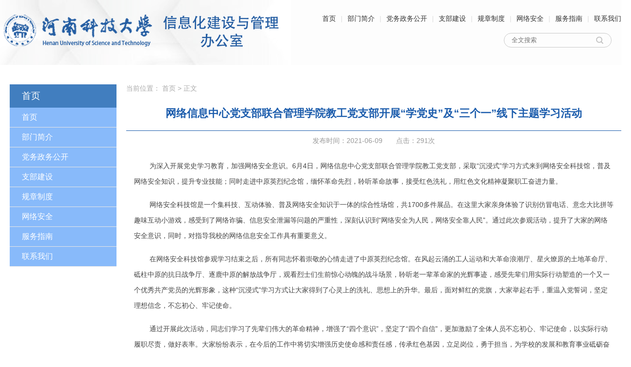

--- FILE ---
content_type: text/html
request_url: https://metic.haust.edu.cn/info/1005/1741.htm
body_size: 5139
content:
<!DOCTYPE html>
<head>
<meta charset="utf-8" />
<meta http-equiv="X-UA-Compatible" content="IE=Edge">
<meta name="viewport" content="width=device-width, initial-scale=1,maximum-scale=1, user-scalable=no">
<title>网络信息中心党支部联合管理学院教工党支部开展“学党史”及“三个一”线下主题学习活动-信息化建设与管理办公室</title><meta name="pageType" content="3">
<meta name="pageTitle" content="网络信息中心党支部联合管理学院教工党支部开展“学党史”及“三个一”线下主题学习活动">
<META Name="keywords" Content="信息化建设与管理办公室,党支部,党史,学,开展,管理学院,线,教工,主题,联合,学习,信息中心,活动,网络" />
<META Name="description" Content="为深入开展党史学习教育，加强网络安全意识。6月4日，网络信息中心党支部联合管理学院教工党支部，采取“沉浸式”学习方式来到网络安全科技馆，普及网络安全知识，提升专业技能；同时走进中原英烈纪念馆，缅怀革命先烈，聆听革命故事，接受红色洗礼，用红色文化精神凝聚职工奋进力量。网络安全科技馆是一个集科技、互动体验、普及网络安全知识于一体的综合性场馆，共1700多件展品。在这里大家亲身体验了识别仿冒电话、意念大比..." />

<script type="text/javascript">
function loadCSS() {
 if((navigator.userAgent.match(/(phone|pad|pod|iPhone|iPod|ios|iPad|Android|wOSBrowser|BrowserNG|WebOS)/i))) {
        document.write('<link href="/images/style_m.css" rel="stylesheet" type="text/css" media="screen" />');
    }
    else {
        document.write('<link href="/images/style.css" rel="stylesheet"  type="text/css" media="screen" />');
    }
}
loadCSS();
</script>
<script type="text/javascript">
function showTab(x){
    document.getElementById("tit"+x).className="this";
    document.getElementById("nav_c"+x).style.display="block";
}
function closeTab(x){
    document.getElementById("tit"+x).className="";
    document.getElementById("nav_c"+x).style.display="none";
}
</script>
<!--Announced by Visual SiteBuilder 9-->
<link rel="stylesheet" type="text/css" href="../../_sitegray/_sitegray_d.css" />
<script language="javascript" src="../../_sitegray/_sitegray.js"></script>
<!-- CustomerNO:77656262657232307e7a465553505742000200024752 -->
<link rel="stylesheet" type="text/css" href="../../list-d.vsb.css" />
<script type="text/javascript" src="/system/resource/js/vsbscreen.min.js" id="_vsbscreen" devices="pc|mobile|pad"></script>
<script type="text/javascript" src="/system/resource/js/counter.js"></script>
<script type="text/javascript">_jsq_(1005,'/list-d.jsp',1741,1695923989)</script>
</head>

<body>
<div class="w100a header cf">   
    <div class="w100a hea_lt">
        <div class="w1300 toplogo">
           <div class="links">
               
               <h1><a href="../../index.htm">首页</a>|<a href="../../bmjj.htm">部门简介</a>|<a href="../../dwzwgk.htm">党务政务公开</a>|<a href="../../zbjian_sh.htm">支部建设</a>|<a href="../../gzzd.htm">规章制度</a>|<a href="../../wlaq.htm">网络安全</a>|<a href="../../fwzn.htm">服务指南</a>|<a href="../../lxwm.htm">联系我们</a></h1>
               <div>


<script language="javascript" src="/system/resource/js/base64.js"></script><script language="javascript" src="/system/resource/js/jquery/jquery-latest.min.js"></script><script language="javascript" src="/system/resource/vue/vue.js"></script><script language="javascript" src="/system/resource/vue/bluebird.min.js"></script><script language="javascript" src="/system/resource/vue/axios.js"></script><script language="javascript" src="/system/resource/vue/polyfill.js"></script><script language="javascript" src="/system/resource/vue/token.js"></script><LINK href="/system/resource/vue/static/element/index.css" type="text/css" rel="stylesheet"><script language="javascript" src="/system/resource/vue/static/element/index.js"></script><script language="javascript" src="/system/resource/vue/static/public.js"></script><style>
    #appu1 .qwss{}
    #appu1 .tj{}
</style>
<div id="divu1"></div>
<script type="text/html" id="htmlu1">
    <div id="appu1">
        <div v-if="!isError" class="so cf">
            <input type="text" class="inp" placeholder="全文搜索" autocomplete=off v-model=query.keyWord @keyup.enter="onSubmit">
            <input class="sub" name="submit_button" type="button" value="" v-on:click="onSubmit()"/>
        </div>
        <div v-if="isError" style="color: #b30216; font-size:18px;text-align: center;padding:20px;">
            应用维护中！
        </div>
    </div>
</script>
<script>
    $("#divu1").html($("#htmlu1").text());
</script>
<script>
    var appOwner = "1695923989";
    var token = 'tourist';
    var urlPrefix = "/aop_component/";

    jQuery.support.cors = true;
    $.ajaxSetup({
        beforeSend: function (request, settings) {
            request.setRequestHeader("Authorization", token);
            request.setRequestHeader("owner", appOwner);
        }
    });

    new Vue({
        el: "#appu1",
        data: function () {
            return {
                query: {
                    keyWord: "",//搜索关键词
                    owner: appOwner,
                    token: token,
                    urlPrefix: urlPrefix,
                    lang:"i18n_zh_CN"
                },
                isError: false
            }
        },
        mounted: function () {
            var _this = this;
            // _this.init();
        },
        methods: {
            init: function(){
                $.ajax({
                    url: "/aop_component//webber/search/test",
                    type: "get",
                    success: function (response) {
                        if (response.code == "0000") {
                        } else if (response.code == "220") {
                            _this.isError = true;
                            console.log(response);
                        } else if (!response.code) {
                            _this.isError = true;
                            console.log(response);
                        }
                    },
                    error: function (response) {
                        _this.isError = true;
                    }
                });
            },
            onSubmit: function (e) {
                var url = "/views/search/modules/resultpc/soso.html";
                if ("10" == "1" || "10" == "2") {
                    url = "https://wsgapp.haust.edu.cn/" + url;
                }
                var _this = this;
                var query = _this.query;
                if (url.indexOf("?") > -1) {
                    url = url.split("?")[0];
                }
                if (query.keyWord) {
                    var query = new Base64().encode(JSON.stringify(query));
                    window.open(url + "?query=" + query);
                } else {
                    alert("请填写搜索内容")
                }
            },
        }
    })
</script></div>
           </div>
       </div>
    </div>
    <div class="w1000 hea_lt_m">
        <div class="hea_nav cf">
            <h1><script language="javascript" src="/system/resource/js/dynclicks.js"></script>        
<div id="myrightu2" style="position: absolute;width:0;visibility: visible;z-index: 1">
    <table border="0" cellpadding="0" cellspacing="0">
        <tr>
            <td>
</td>
        </tr>

        <tr>
            <td width="200" style="text-align:right;padding-top:2px;padding-right:3px;"><a href="javascript:close_float_rightu2();void(0);" target="_self">关 闭</a></td>
        </tr>
    

    </table>
</div>
<script language="javascript" type="text/javascript">        
    var imgheight_closeu2          
    var bdyu2 = document.body;  
    if (document.compatMode && document.compatMode != "BackCompat")
        bdyu2 = document.documentElement;
    else
        bdyu2 = document.body;

         
    imgheight_closeu2=130;
    function myloadu2()          
    {          
		var bdy_scrollTop = document.body.scrollTop | document.documentElement.scrollTop;
        document.getElementById("myrightu2").style.top=bdy_scrollTop+bdyu2.clientHeight-imgheight_closeu2+"px"; 
          
        document.getElementById("myrightu2").style.left=bdyu2.offsetWidth-130+"px";
          
        mymoveu2();        
    }          
    function mymoveu2()          
    {
        try
        {    
			var bdy_scrollTop = document.body.scrollTop | document.documentElement.scrollTop;   
			document.getElementById("myrightu2").style.top=bdy_scrollTop+bdyu2.clientHeight-imgheight_closeu2+100-150 + "px";       
          
            document.getElementById("myrightu2").style.left=bdyu2.scrollLeft+bdyu2.offsetWidth-130+100-200+"px";
           
            setTimeout("mymoveu2();",50)          
        }
        catch(e)
        {
        }
    }          
    
    function close_float_rightu2()
    {          
        document.getElementById("myrightu2").style.visibility='hidden';          
    }          
    myloadu2();
   
</script>         
</h1>
            <h2 id="btn-slide"><img id="img1" src="../../images/m_menu.png"></h2>
            <div id="btnshow" class="menu">
                <UL>
                    <LI class="this"><a href="../../index.htm">首页</A></LI>
<LI><a href="../../bmjj.htm">部门简介</A></LI>
<LI><a href="../../dwzwgk.htm">党务政务公开</A></LI>
<LI><a href="../../zbjian_sh.htm">支部建设</A></LI>
<LI><a href="../../gzzd.htm">规章制度</A></LI>
<LI><a href="../../wlaq.htm">网络安全</A></LI>
<LI><a href="../../fwzn.htm">服务指南</A></LI>
<LI><a href="../../lxwm.htm">联系我们</A></LI>

                </UL>
            </DIV>
        </div>
        <div class="toplogo">    <img src="../../images/logo.png"></div>
    </div>
</div>

<div class="w100a main_body">
    <div class="w1300 c_p1 cf">
        <div class="menu">
        <div class="tit">
首页</DIV>
            <UL>
                <LI class="this"><a href="../../index.htm">首页</A></LI>
<LI><a href="../../bmjj.htm">部门简介</A></LI>
<LI><a href="../../dwzwgk.htm">党务政务公开</A></LI>
<LI><a href="../../zbjian_sh.htm">支部建设</A></LI>
<LI><a href="../../gzzd.htm">规章制度</A></LI>
<LI><a href="../../wlaq.htm">网络安全</A></LI>
<LI><a href="../../fwzn.htm">服务指南</A></LI>
<LI><a href="../../lxwm.htm">联系我们</A></LI>

            </UL>
        </DIV>
        <div class="rbox">
            <h3>当前位置：
    <a href="../../index.htm">首页</a> &gt;
            正文
</h3>
            

<script language="javascript" src="../../_dwr/interface/NewsvoteDWR.js"></script><script language="javascript" src="../../_dwr/engine.js"></script><script language="javascript" src="/system/resource/js/news/newscontent.js"></script><LINK href="/system/resource/js/photoswipe/3.0.5.1/photoswipe.css" type="text/css" rel="stylesheet"><script language="javascript" src="/system/resource/js/photoswipe/3.0.5.1/pw.js"></script><script language="javascript" src="/system/resource/js/ajax.js"></script><form name="_newscontent_fromname">
<h1 style="font-size:22px">网络信息中心党支部联合管理学院教工党支部开展“学党史”及“三个一”线下主题学习活动</h1>
<h2>发布时间：2021-06-09　　点击：<script>_showDynClicks("wbnews", 1695923989, 1741)</script>次</h2>
<div class="txts"><div id="vsb_content"><div class="v_news_content">
<p><span style="font-size: 14px;">为深入开展党史学习教育，加强网络安全意识。6月4日，网络信息中心党支部联合管理学院教工党支部，采取“沉浸式”学习方式来到网络安全科技馆，普及网络安全知识，提升专业技能；同时走进中原英烈纪念馆，缅怀革命先烈，聆听革命故事，接受红色洗礼，用红色文化精神凝聚职工奋进力量。</span></p><p><span style="font-size: 14px;">网络安全科技馆是一个集科技、互动体验、普及网络安全知识于一体的综合性场馆，共1700多件展品。在这里大家亲身体验了识别仿冒电话、意念大比拼等趣味互动小游戏，感受到了网络诈骗、信息安全泄漏等问题的严重性，深刻认识到“网络安全为人民，网络安全靠人民”。通过此次参观活动，提升了大家的网络安全意识，同时，对指导我校的网络信息安全工作具有重要意义。</span></p><p><span style="font-size: 14px;">在网络安全科技馆参观学习结束之后，所有同志怀着崇敬的心情走进了中原英烈纪念馆。在风起云涌的工人运动和大革命浪潮厅、星火燎原的土地革命厅、砥柱中原的抗日战争厅、逐鹿中原的解放战争厅，观看烈士们生前惊心动魄的战斗场景，聆听老一辈革命家的光辉事迹，感受先辈们用实际行动塑造的一个又一个优秀共产党员的光辉形象，这种“沉浸式”学习方式让大家得到了心灵上的洗礼、思想上的升华。最后，面对鲜红的党旗，大家举起右手，重温入党誓词，坚定理想信念，不忘初心、牢记使命。</span></p><p><span style="font-size: 14px;">通过开展此次活动，同志们学习了先辈们伟大的革命精神，增强了“四个意识”，坚定了“四个自信”，更加激励了全体人员<span style="text-wrap-mode: wrap;">不忘初心、牢记使命</span>，以实际行动履职尽责，做好表率。大家纷纷表示，在今后的工作中将切实增强历史使命感和责任感，传承红色基因，立足岗位，勇于担当，为学校的发展和教育事业砥砺奋斗。</span></p><p style="text-align: center;"><img src="/__local/B/49/37/05FCB1ACC6225AA63F4C9FE0CEB_0AF110C5_2CC69.jpg" width="500" vsbhref="vurl" vurl="/_vsl/B493705FCB1ACC6225AA63F4C9FE0CEB/0AF110C5/2CC69" vheight="" vwidth="500" orisrc="/__local/B/49/37/05FCB1ACC6225AA63F4C9FE0CEB_0AF110C5_2CC69.jpg" class="img_vsb_content"></p><p><br></p><p style="text-align: center;"><img src="/__local/0/CF/61/363DFF94B50B4584FDDE3DEFE43_015FF998_20D95.jpg" width="500" vsbhref="vurl" vurl="/_vsl/0CF61363DFF94B50B4584FDDE3DEFE43/015FF998/20D95" vheight="" vwidth="500" orisrc="/__local/0/CF/61/363DFF94B50B4584FDDE3DEFE43_015FF998_20D95.jpg" class="img_vsb_content"></p><p style="text-align: center;"><span style="font-size: 14px;"><br></span></p><p style="text-align: center;"><span style="font-size: 14px;">网络信息中心</span></p><p style="text-align: center;"><span style="font-size: 14px;">2021年6月9日</span></p><p><br></p>
</div></div></div>



</form>

        </div>
    </div>
</div>

<div class="w100a footer cf">
    <div class="w1300 cf">
        <div class="copyright cf">
            <div class="bq">版权所有 2021 河南科技大学<br>地址：河南省洛阳市洛龙区开元大道263号</div>
        </div>
    </div>
</div>
</body>
</html>
<script type="text/javascript" src="../../js/jquery.min.js"></script>
<script type="text/javascript">
$(document).ready(function(){ 
    $("#btn-slide").on("click",function(){ 
    $("#btnshow").toggle();
    }); 
})
</script>


--- FILE ---
content_type: text/css
request_url: https://metic.haust.edu.cn/images/style.css
body_size: 3828
content:
html{margin:0 auto;height:100%;padding:0;width:100%;background:#fff;font-size:16px/1.4}
body,nav,dl,dt,dd,p,h1,h2,h3,h4,ul,ol,li,input,button,textarea,footer,img,form{margin:0;padding:0}
body{color:#4c4c4c;-webkit-text-size-adjust:none;font-family:"Microsoft YaHei","微软雅黑","STHeiti","WenQuanYi Micro Hei",SimSun,sans-serif;margin:0 auto;transform: scale(1) translate(0, 0);background:url('bg.png') no-repeat center bottom;background-size:100%;}
ul,li{list-style:none;}
button{cursor:pointer}
table{/* border-collapse: collapse; */border-spacing: 0px;padding-bottom: 20px;}
th{text-align:inherit}
fieldset,img{border:0;}
em{font-style:normal}
caption,th{text-align:left}
h1,h2,h3,h4,h5,h6{font-weight:normal}
em,i{font-style:normal;}
a{color:#333;text-decoration: none;}
a:hover{color:#1b5cac;text-decoration: none;}
a:focus{outline:none;}
.cf{zoom:1;clear:both;}
.cf:after{clear:both;content:".";display:block;height:0;visibility:hidden;}
.ffsong {font-family:Verdana;}
.ffnormal {font-weight:normal;}
.bold {font-weight:bold;}
.fl{float:left;display:inline}
.fr{float:right;display:inline}
.l30{line-height:30px}
.l32{line-height:32px}
.ft12{font-size:12px}
.ft14{font-size:14px}
.ft22{font-size:22px}
.ft26{font-size:26px}
.fc{color:#da2a7d;}
.fbd{font-weight:bold}
.icons{background:url('icons.png') no-repeat;_background:none;_filter:progid:DXImageTransform.Microsoft.AlphaImageLoader(sizingMethod=crop, src='icons.png')}
.fsblack,.fsblack a {color:#000;}
.fswhit,.fswhit a {color:#fff;}
.fsred,.fsred a {color:#f9686b;}
.fsblue,.fsblue a {color:#0040B6;}
.fsGray,.fsGray a {color:#C9C9C9;}
.fsGrayB,.fsGrayB a {color:#aaa;}
.fsOrg,.fsOrg a {color:#ca7206;}
.fsBlue,.fsBlue a {color:#2058ff;}
.fsBlueB,.fsBlueB a {color:#c637bb;}
.fsGreen,.fsGreen a {color:#339900;}
.fsZi,.fsZi a {color:#1d2b38;}
.ffleft {float:left;}
.ffright {float:right;}
.ybs_on {display:block;}
.ybs_off {display:none;}
.w100a {margin:0 auto;width:100%;}
.w1000 {margin:0 auto;width:1240px;}
.w1300 {margin:0 auto;width:1300px;min-width:1300px;}

.header {min-width:1300px;}

.hea_lt {z-index: 9999;background:#fdfdfd}
.hea_lt .logo{padding:0 0;overflow:hidden;}
.hea_lt .logo img{width:100%;height:100%;display:block;}
.hea_lt .toplogo{width:1300px;height:134px;overflow:hidden;background:url('logo.png') no-repeat;}
.hea_lt .toplogodcwj{width:1300px;height:134px;overflow:hidden;background:url('logodcwj.png') no-repeat;}
.hea_lt .links{float:right;margin:30px 10px 0 0;text-align:right;}
.hea_lt .links h1{font-size:14px;color:#ddd;}
.hea_lt .links h1 a{padding:0 10px;}
.hea_lt .m_menu{display:none;}

.hea_lt .so{float:right;width:190px;margin:20px 30px 0 0;padding:5px 15px;border:solid 1px #c9c9c9;border-radius:30px;}
.hea_lt .so .sub{float:right;width:18px;height:18px;background:url('so.jpg') no-repeat;border:0;}
.hea_lt .so .inp{float:left;width:140px;height:18px;line-height:18px;border:0;outline: none;background-color: rgba(0, 0, 0, 0);}

.hea_lt_m{background:#fdfdfd;display:none;}
.hea_lt_m .toplogo img{width:100%;}

.hea_nav {display:none;}

.nav_c{margin:0px auto 0;background:#f3a100;height:0px;display:none;z-index: 1000;}
.nav_c a{font-size:1rem;color:#fff;}
.nav_c a:hover{}
.nav_c .show{position:absolute;margin:0 auto;width:200px;background:#f3a100;z-index: 1000;}
.nav_c .box {padding:0.5rem 1rem 1rem;}
.nav_c .box ul{}
.nav_c .box li{text-indent:0.8rem;height:2.4rem;line-height:2.4rem;text-align:left;border-bottom:solid 1px #fbc65e;}
.nav_c .box li:hover{background:#fbc65e;}
.c2 {margin-left:120px;}
.c3 {margin-left:240px;}
.c4 {margin-left:354px;}
.c5 {margin-left:472px;}
.c6 {margin-left:590px;}
.c7 {margin-left:708px;}
.c8 {margin-left:826px;}
.c9 {margin-left:944px;}
.c10 {margin-left:1062px;}
.c11 {margin-left:1096px;}

.hea_pic {background:#f3f3f3;text-align:center;}
.hea_pic .target {overflow:hidden;position:relative;margin:0 auto;max-height: 345px;width: 1300px;max-width: 1300px;height: 345px}
.hea_pic .target img {position:absolute;top:0;left:0;width:100%;height:100%;}

.main_body{padding:20px 0 0;min-width:1300px;}
.d_p{padding:0.5rem 0 1rem;}
.d_1_l{float:left;width:820px;}
.d_1_c{float:right;width:440px;padding-left:35px;}
.d_p .news_tit{margin-bottom:1.0rem;color:#a4a4a4;font-size:0.8rem;height:2.2rem;border-bottom:solid 1px #e1e1e1;}
.d_p .news_tit h1{float:left;padding:0 1rem 0 2.5rem;font-size:1.2rem;height:2.2rem;color:#1b5cac;font-weight:bold;border-bottom:solid 1px #1b5cac;}
.d_p .news_tit .xyxw{background:url('tit_tag.png') no-repeat 6px 0;background-size:22%;}
.d_p .news_tit .xsdt{background:url('tit_tag2.png') no-repeat 6px 0;background-size:22%;}

.d_p .news_tit .time{float:left;font-style:italic;font-size:0.6rem;line-height:2.2rem;}
.d_p .news_tit .more{float:right;line-height:2.2rem;padding:0 1rem;}
.d_p .news_tit .more a{color:#b9b9b9;}
.d_p .news_lis{}
.d_p .news_lis .news_img{float:left;width:275px;height:220px;overflow:hidden;}
.d_p .news_lis .news_img img{width:275px;height:210px;}
.d_p .news_lis .news_txt{float:right;width:520px;height:210px;overflow:hidden;}
.d_p .news_lis .news_txt ul{}
.d_p .news_lis .news_txt ul li{height:26px;line-height:26px;}
.d_p .news_lis .news_txt ul li h1{float:left;width:460px;font-size:14px;background:url('tag.jpg') no-repeat 5px 14px;text-indent:15px;white-space:nowrap;text-overflow:ellipsis;-o-text-overflow:ellipsis;overflow: hidden;text-align:left;}
.d_p .news_lis .news_txt ul li h2{float:right;width:60px;font-size:14px;text-align:right;color:#b9b9b9;}

.d_p .news_tit_c{margin-bottom:1.0rem;color:#a4a4a4;font-size:0.8rem;height:2.2rem;border-bottom:solid 1px #e1e1e1;}
.d_p .news_tit_c h1{float:left;padding:0 0rem 0rem 0.5rem;text-align:left;font-size:1.2rem;height:1.2rem;line-height:1.2rem;color:#1b5cac;font-weight:bold;border-left:solid 5px #f6a000;}
.d_p .news_tit_c .time{float:left;font-style:italic;font-size:0.6rem;height:1.2rem;line-height:1.2rem;}
.d_p .news_tit_c .more{float:right;height:1.2rem;line-height:1.2rem;padding:0 1rem;}
.d_p .news_tit_c .more a{color:#b9b9b9;}

.d_p .news_tt{width:440px;}
.d_p .news_tt ul{}
.d_p .news_tt ul li{margin-bottom:0.8rem;overflow:hidden;}
.d_p .news_tt ul li .times{float:left;width:60px;height:42px;overflow: hidden;}
.d_p .news_tt ul h1{float:right;width:370px;height:42px;line-height:21px;font-size:14px;overflow: hidden;}
.d_p .news_tt ul li .times h2{height:20px;line-height:20px;font-size:14px;text-align:center;color:#1b5cac;background:#fff;border:solid 1px #1b5cac;}
.d_p .news_tt ul li .times h3{height:21px;line-height:21px;font-size:12px;text-align:center;color:#fff;background:#1b5cac;}

.d_p .news_tt2 ul li .times h2{height:20px;line-height:20px;font-size:14px;text-align:center;color:#dabd91;background:#fff;border:solid 1px #dabd91;}
.d_p .news_tt2 ul li .times h3{height:21px;line-height:21px;font-size:12px;text-align:center;color:#fff;background:#dabd91;}

.d_banner {height:174px;background:url('banner_bg.jpg') no-repeat;}
.d_banner ul{margin:0 auto;padding-top:26px;width:96%;}
.d_banner li{float:left;width:25%;text-align:center;}
.d_banner li img{}

.d_art{margin:35px auto 40px;}
.d_art .a_l{float:left;width:580px;padding-right:39px;border-right:solid 1px #f4f4f4;}
.d_art .a_r{float:right;width:580px;padding-left:40px;}
.d_art .art_tit{text-align:left;font-size:22px;height:40px;color:#1b5cac;font-weight:bold;}
.d_art .art_lis{width:580px;}
.d_art .art_lis ul{margin-bottom:15px;}
.d_art .art_lis ul li{height:32px;line-height:32px;}
.d_art .art_lis ul li h1{float:left;width:480px;font-size:16px;background:url('tag.png') no-repeat 0 13px;text-indent:15px;white-space:nowrap;text-overflow:ellipsis;-o-text-overflow:ellipsis;overflow: hidden;text-align:left;}
.d_art .art_lis ul li h2{float:right;width:90px;font-size:16px;text-align:right;color:#b9b9b9;}
.d_art .art_lis .more{float:right;text-align:center;width:70px;height:22px;line-height:22px;font-size:12px;background:#e9e9e9;border-radius:20px;}
.d_art .art_lis .more a{color:#666;}
.d_art .art_lis .more a:hover{color:#aaa;}

.gongneng{margin:30px 0;background:url('gongneng_line.png') repeat-x 0 0;}
.gongneng_list{padding:20px 0 22px;background:url('gongneng_bg.png') no-repeat 0 0;}
.gongneng_list h1{text-align:center;font-size:1.5rem;color:#1b5cac;font-weight:bold;height:2rem;font-weight:bold;}
.gongneng_list h1 a{color:#1b5cac;}
.gongneng_box {position:relative;float:left;width:290px;height:400px;overflow: hidden;}
.gongneng_box h1{width:290px;height:80px;line-height:100px;text-align:center;font-size:22px;color:#fff;font-weight:bold;}
.gongneng_box h2{margin:0 auto;width:32px;border-bottom:solid 4px #fff;}
.gongneng_box h3{margin:0 auto;width:35px;}
.gongneng_box h3 a{display:block;width:35px;height:35px;position:absolute;bottom:0px;}
.gongneng_box h4{display:none;}
.gongneng_box ul{margin:35px auto 0;width:240px;}
.gongneng_box li{float:left;width:120px;height:36px;line-height:36px;background:url('tag1.png') no-repeat 0 13px;text-indent:18px;white-space:nowrap;text-overflow:ellipsis;-o-text-overflow:ellipsis;overflow: hidden;text-align:left;}
.gongneng_1 {margin-top: 57px;margin-left:15px;background:url('gongneng_bg_1.png') no-repeat 0 0;}
.gongneng_2 {margin-top: 24px;margin-left:15px;background:url('gongneng_bg_2.png') no-repeat 0 0;}
.gongneng_3 {margin-top: 57px;margin-left:15px;background:url('gongneng_bg_3.png') no-repeat 0 0;}
.gongneng_4 {margin-top: 24px;margin-left:15px;margin-right:0;background:url('gongneng_bg_4.png') no-repeat 0 0;}

.gongneng_2 li{background:url('tag2.png') no-repeat 0 13px;}
.gongneng_3 li{background:url('tag3.png') no-repeat 0 13px;}
.gongneng_4 li{background:url('tag4.png') no-repeat 0 13px;}

.gongneng_3 .ewm{margin:0 auto 0;padding:20px 0 0;width:210px;font-size:12px;color:#999;line-height:24px;}
.gongneng_3 .ewm img{float:left;width:60px;height:60px;margin-right:10px;}
.gongneng_3 .ewm em{color:#0398a1;}

.lxwm{float:left;width:300px;padding:20px 0 0 80px;}
.lxwm h1{width: 300px;font-size:1.5rem;color:#1b5cac;font-weight:bold;height:3rem;line-height:3rem;padding-left:1rem;}
.lxwm ul{}
.lxwm li{height:28px;line-height:28px;background:url('tag0.png') no-repeat 0 10px;text-indent:18px;text-align:left;font-size:14px;}
.lxwm .ewm{margin:0 auto 0;padding:20px 0 0;width:240px;font-size:13px;color:#999;line-height:24px;}
.lxwm .ewm img{float:left;width:70px;height:70px;margin-right:10px;}
.lxwm .ewm em{color:#0398a1;}

.zxfc{float:right;width:800px;padding:20px 0 22px;overflow: hidden;}
.zxfc h1{position:absolute;left: 50%;width: 800px;margin-left: -150px;z-index:2;text-align:center;font-size:1.5rem;height:3rem;line-height:3rem;color:#1b5cac;font-weight:bold;}
.zxfc h2{position:absolute;left: 50%;width: 800px;margin-left: -150px;z-index:1;text-align:center;font-size:3rem;height:3rem;line-height:3rem;color:#e7e7e7;font-weight:bold;}
.zxfc ul{margin-top: 5rem;height:170px; overflow: hidden;}
.zxfc li{position:relative;float: left; width: 230px; height: 170px;display: block; margin: 0 0px 0 25px;}
.zxfc li img{width: 230px; height: 170px;}

.flinks{margin:2rem auto 1.5rem;padding:0 1rem;width:1100px;line-height:2.4rem;background:#eee;border-radius:18px;}
.flinks h1{float:left;padding:0 0.5rem;font-size:0.8rem;color:#2562a5;}
.flinks ul{float:left;}
.flinks li{float:left;padding:0 0.5rem;font-size:0.8rem;}
.flinks li a{color:#666666;}
.flinks li a:hover{color:#0b6db8;}

.footer {padding:20px 0 20px;background:#1b5cac;overflow: hidden;min-width:1300px;background:#1b5cac;}
.footer .copyright {color:#fff;font-size:0.9rem;}
.footer .copyright .bq{line-height:1.8rem;text-align:center;}
.footer .copyright .bq a{color:#fff;}
.footer .copyright .bq a:hover{text-decoration:underline}

.c_p1{background:#fff;padding:20px 0 20px;}
.c_p1 .menu{float:left;padding:0 0 0 20px;width:220px;}
.c_p1 .menu .tit{text-indent:25px;background:#417ebf;color:#fff;height:3rem;line-height:3rem;font-size:1.2rem;text-align:left;}
.c_p1 .menu ul{}
.c_p1 .menu ul li{height:40px;line-height:40px;color:#fff;background:#88bafa;text-indent:25px;border-bottom:solid 1px #e6e6e6;}
.c_p1 .menu ul li:hover{background-color:#f0f0f0;}
.c_p1 .menu ul li a{color:#fff;}
.c_p1 .menu ul li:hover a{color:#417ebf;}
.c_p1 .menu ul .zi{background:url('tag.jpg') no-repeat 25px 18px;text-indent:35px;font-size:1rem;background-color:#afd1fc;}
.c_p1 .rbox{float:right;padding:0 20px 0 0;width:1020px;}
.c_p1 .rbox .tit{height:46px;font-size:24px;color:#002b5e;text-align:center;border-bottom:solid 6px #e6e6e6;}
.c_p1 .rbox h1{padding:15px 30px 20px;font-size:1.5rem;color:#1b5cac;font-weight:bold;border-bottom:solid 1px #1b5cac;text-align:center;}
.c_p1 .rbox h2{height:40px;line-height:40px;font-size:14px;color:#999;text-align:center;}
.c_p1 .rbox h3{height:30px;font-size:14px;color:#aaa;}
.c_p1 .rbox h3 a{color:#aaa;}
.c_p1 .rbox .txts{padding:1rem 1rem;line-height:200%;}
.c_p1 .rbox .txts p{padding-bottom:1rem;text-indent:2em;color:#444;}
.c_p1 .rbox .txts p a{color:#d63215;text-decoration: underline;}
.c_p1 .rbox .txts p a:hover{color:#444;text-decoration: underline;}
.c_p1 .rbox .txts{}
.c_p1 .rbox .txts ul{}
.c_p1 .rbox .txts li{background:url('tag.png') no-repeat 0 14px;text-indent:15px;line-height:2rem;color:#aaa;}
.c_p1 .rbox .list{}
.c_p1 .rbox .list ul{}
.c_p1 .rbox .list li{line-height:34px;color:#d59e4e;}
.c_p1 .rbox .pagebar{padding:15px 0;}

.c_p1 .rbox .txts-s{padding:1rem 0;line-height:200%;}
.c_p1 .rbox .txts-s{}
.c_p1 .rbox .txts-s .lis-s-tit{background:#f5f5f5;}
.c_p1 .rbox .txts-s .lis-s-tit li{float:left;text-indent:15px;font-size:14px;line-height:2.4rem;color:#aaa;border-bottom:solid 1px #e8e8e8;}
.c_p1 .rbox .txts-s .lis-s-tit .li1{width:45%;}
.c_p1 .rbox .txts-s .lis-s-tit .li2{width:25%;}
.c_p1 .rbox .txts-s .lis-s-tit .li3{width:20%;}
.c_p1 .rbox .txts-s .lis-s-tit .li4{width:10%;}
.c_p1 .rbox .txts-s .lis-s-info{background:#fff;}
.c_p1 .rbox .txts-s .lis-s-info li{float:left;text-indent:15px;font-size:14px;line-height:2.4rem;border-bottom:solid 1px #e8e8e8;}
.c_p1 .rbox .txts-s .lis-s-info .li1{width:45%;white-space:nowrap;text-overflow:ellipsis;-o-text-overflow:ellipsis;overflow: hidden;}
.c_p1 .rbox .txts-s .lis-s-info .li2{width:25%;color:#999;}
.c_p1 .rbox .txts-s .lis-s-info .li3{width:20%;color:#999;white-space:nowrap;text-overflow:ellipsis;-o-text-overflow:ellipsis;overflow: hidden;}
.c_p1 .rbox .txts-s .lis-s-info .li4{width:10%;}
.c_p1 .rbox .txts-s .lis-s-info .li4 a{color:#fff;text-decoration: none;background:#1b5cac;padding:2px 8px 3px;font-size:12px;border-radius:10px;}
.c_p1 .rbox .txts-s .lis-s-info .li4 a:hover{color:#fff;text-decoration: none;background:#88bafa;}

.l_p1_l{margin:10px 0 0;width:690px;}
.l_p1_l .tit{font-size:14px;color:#000;border-bottom:solid 1px #dddddd;}
.l_p1_l .tit h1{float:left;padding:0px 18px 3px;font-weight:bold;text-align:center;font-size:18px;color:#000;border-bottom:solid 2px #d63215;z-index:100;position:relative}
.l_p1_l .lis{margin:0 auto 0;}
.l_p1_l .lis li{overflow:hidden;height:32px;}
.l_p1_l .lis li h2{float:left;text-indent:16px;background:url('tag.png') no-repeat 3px 10px;width:630px;font-size:16px;white-space:nowrap;text-overflow:ellipsis;-o-text-overflow:ellipsis;overflow: hidden;}
.l_p1_l .lis li span{float:right;width:50px;color:#a3a3a3;text-align:right;font-size:16px;}
.l_p1_r{margin:10px 0 0;width:275px;}
.ybs_page {margin:30px auto 0;width:690px;}
.ybs_page .page {}
.ybs_page .page ul {}
.ybs_page .page li {}
.ybs_page a{display:block;float:left;margin-right:8px;color:#333;text-decoration:none;padding:0 12px;height:26px;line-height:26px;font-size:14px;border:solid 1px #dddddd;}
.ybs_page a:hover{color:#d63215;text-decoration:none;border:solid 1px #d63215;}
.ybs_page a.this{background:#d63215;color:#fff;text-decoration:none;border:solid 1px #d63215;}
.c_p1_l{margin:10px 0 0;width:200px;height:470px;background:url('content-leftbg.png') no-repeat;}
.c_p1_l h1{color:#fff;font-size:22px;width:200px;height:79px;line-height:79px;text-indent:22px;}
.c_p1_r{margin:10px 0 0;width:760px;}
.c_p1_r .tit{height:38px;font-size:18px;color:#d63215;border-bottom:solid 1px #d63215;}
.c_p1_r .conte{margin:20px auto 0;width:760px;line-height:190%;font-size:16px;color:#000;}
.c_p1_r .conte p{margin-bottom:20px;text-indent:2em;}
.c_p1_r .conte img{width:620px;padding:2px;border:solid 1px #dddddd;}
.c_p1_r .conte a{color:#004267;text-decoration:underline;}
.c_p1_r .conte a:hover{color:#474747;text-decoration:none;}

--- FILE ---
content_type: application/javascript
request_url: https://metic.haust.edu.cn/system/resource/vue/polyfill.js
body_size: 34761
content:
!function e(t,n,r){function s(o,u){if(!n[o]){if(!t[o]){var c="function"==typeof require&&require;if(!u&&c)return c(o,!0);if(i)return i(o,!0);var a=new Error("Cannot find module '"+o+"'");throw a.code="MODULE_NOT_FOUND",a}var f=n[o]={exports:{}};t[o][0].call(f.exports,function(n){var r=t[o][1][n];return s(r||n)},f,f.exports,e,t,n,r)}return n[o].exports}for(var i="function"==typeof require&&require,o=0;o<r.length;o++)s(r[o]);return s}({1:[function(t,n,r){(function(n){"use strict";function define(t,n,e){t[n]||Object[r](t,n,{writable:!0,configurable:!0,value:e})}if(t(327),t(328),t(2),n._babelPolyfill)throw new Error("only one instance of babel-polyfill is allowed");n._babelPolyfill=!0;var r="defineProperty";define(String.prototype,"padLeft","".padStart),define(String.prototype,"padRight","".padEnd),"pop,reverse,shift,keys,values,entries,indexOf,every,some,forEach,map,filter,find,findIndex,includes,join,slice,concat,push,splice,unshift,sort,lastIndexOf,reduce,reduceRight,copyWithin,fill".split(",").forEach(function(t){[][t]&&define(Array,t,Function.call.bind([][t]))})}).call(this,"undefined"!=typeof global?global:"undefined"!=typeof self?self:"undefined"!=typeof window?window:{})},{2:2,327:327,328:328}],2:[function(t,n,r){t(130),n.exports=t(23).RegExp.escape},{130:130,23:23}],3:[function(t,n,r){n.exports=function(t){if("function"!=typeof t)throw TypeError(t+" is not a function!");return t}},{}],4:[function(t,n,r){var e=t(18);n.exports=function(t,n){if("number"!=typeof t&&"Number"!=e(t))throw TypeError(n);return+t}},{18:18}],5:[function(t,n,r){var e=t(128)("unscopables"),i=Array.prototype;void 0==i[e]&&t(42)(i,e,{}),n.exports=function(t){i[e][t]=!0}},{128:128,42:42}],6:[function(t,n,r){n.exports=function(t,n,r,e){if(!(t instanceof n)||void 0!==e&&e in t)throw TypeError(r+": incorrect invocation!");return t}},{}],7:[function(t,n,r){var e=t(51);n.exports=function(t){if(!e(t))throw TypeError(t+" is not an object!");return t}},{51:51}],8:[function(t,n,r){"use strict";var e=t(119),i=t(114),o=t(118);n.exports=[].copyWithin||function copyWithin(t,n){var r=e(this),u=o(r.length),c=i(t,u),a=i(n,u),f=arguments.length>2?arguments[2]:void 0,s=Math.min((void 0===f?u:i(f,u))-a,u-c),l=1;for(a<c&&c<a+s&&(l=-1,a+=s-1,c+=s-1);s-- >0;)a in r?r[c]=r[a]:delete r[c],c+=l,a+=l;return r}},{114:114,118:118,119:119}],9:[function(t,n,r){"use strict";var e=t(119),i=t(114),o=t(118);n.exports=function fill(t){for(var n=e(this),r=o(n.length),u=arguments.length,c=i(u>1?arguments[1]:void 0,r),a=u>2?arguments[2]:void 0,f=void 0===a?r:i(a,r);f>c;)n[c++]=t;return n}},{114:114,118:118,119:119}],10:[function(t,n,r){var e=t(39);n.exports=function(t,n){var r=[];return e(t,!1,r.push,r,n),r}},{39:39}],11:[function(t,n,r){var e=t(117),i=t(118),o=t(114);n.exports=function(t){return function(n,r,u){var c,a=e(n),f=i(a.length),s=o(u,f);if(t&&r!=r){for(;f>s;)if((c=a[s++])!=c)return!0}else for(;f>s;s++)if((t||s in a)&&a[s]===r)return t||s||0;return!t&&-1}}},{114:114,117:117,118:118}],12:[function(t,n,r){var e=t(25),i=t(47),o=t(119),u=t(118),c=t(15);n.exports=function(t,n){var r=1==t,a=2==t,f=3==t,s=4==t,l=6==t,h=5==t||l,v=n||c;return function(n,c,p){for(var d,y,g=o(n),m=i(g),b=e(c,p,3),x=u(m.length),S=0,w=r?v(n,x):a?v(n,0):void 0;x>S;S++)if((h||S in m)&&(d=m[S],y=b(d,S,g),t))if(r)w[S]=y;else if(y)switch(t){case 3:return!0;case 5:return d;case 6:return S;case 2:w.push(d)}else if(s)return!1;return l?-1:f||s?s:w}}},{118:118,119:119,15:15,25:25,47:47}],13:[function(t,n,r){var e=t(3),i=t(119),o=t(47),u=t(118);n.exports=function(t,n,r,c,a){e(n);var f=i(t),s=o(f),l=u(f.length),h=a?l-1:0,v=a?-1:1;if(r<2)for(;;){if(h in s){c=s[h],h+=v;break}if(h+=v,a?h<0:l<=h)throw TypeError("Reduce of empty array with no initial value")}for(;a?h>=0:l>h;h+=v)h in s&&(c=n(c,s[h],h,f));return c}},{118:118,119:119,3:3,47:47}],14:[function(t,n,r){var e=t(51),i=t(49),o=t(128)("species");n.exports=function(t){var n;return i(t)&&(n=t.constructor,"function"!=typeof n||n!==Array&&!i(n.prototype)||(n=void 0),e(n)&&null===(n=n[o])&&(n=void 0)),void 0===n?Array:n}},{128:128,49:49,51:51}],15:[function(t,n,r){var e=t(14);n.exports=function(t,n){return new(e(t))(n)}},{14:14}],16:[function(t,n,r){"use strict";var e=t(3),i=t(51),o=t(46),u=[].slice,c={},a=function(t,n,r){if(!(n in c)){for(var e=[],i=0;i<n;i++)e[i]="a["+i+"]";c[n]=Function("F,a","return new F("+e.join(",")+")")}return c[n](t,r)};n.exports=Function.bind||function bind(t){var n=e(this),r=u.call(arguments,1),c=function(){var e=r.concat(u.call(arguments));return this instanceof c?a(n,e.length,e):o(n,e,t)};return i(n.prototype)&&(c.prototype=n.prototype),c}},{3:3,46:46,51:51}],17:[function(t,n,r){var e=t(18),i=t(128)("toStringTag"),o="Arguments"==e(function(){return arguments}()),u=function(t,n){try{return t[n]}catch(t){}};n.exports=function(t){var n,r,c;return void 0===t?"Undefined":null===t?"Null":"string"==typeof(r=u(n=Object(t),i))?r:o?e(n):"Object"==(c=e(n))&&"function"==typeof n.callee?"Arguments":c}},{128:128,18:18}],18:[function(t,n,r){var e={}.toString;n.exports=function(t){return e.call(t).slice(8,-1)}},{}],19:[function(t,n,r){"use strict";var e=t(72).f,i=t(71),o=t(93),u=t(25),c=t(6),a=t(39),f=t(55),s=t(57),l=t(100),h=t(29),v=t(66).fastKey,p=t(125),d=h?"_s":"size",y=function(t,n){var r,e=v(n);if("F"!==e)return t._i[e];for(r=t._f;r;r=r.n)if(r.k==n)return r};n.exports={getConstructor:function(t,n,r,f){var s=t(function(t,e){c(t,s,n,"_i"),t._t=n,t._i=i(null),t._f=void 0,t._l=void 0,t[d]=0,void 0!=e&&a(e,r,t[f],t)});return o(s.prototype,{clear:function clear(){for(var t=p(this,n),r=t._i,e=t._f;e;e=e.n)e.r=!0,e.p&&(e.p=e.p.n=void 0),delete r[e.i];t._f=t._l=void 0,t[d]=0},delete:function(t){var r=p(this,n),e=y(r,t);if(e){var i=e.n,o=e.p;delete r._i[e.i],e.r=!0,o&&(o.n=i),i&&(i.p=o),r._f==e&&(r._f=i),r._l==e&&(r._l=o),r[d]--}return!!e},forEach:function forEach(t){p(this,n);for(var r,e=u(t,arguments.length>1?arguments[1]:void 0,3);r=r?r.n:this._f;)for(e(r.v,r.k,this);r&&r.r;)r=r.p},has:function has(t){return!!y(p(this,n),t)}}),h&&e(s.prototype,"size",{get:function(){return p(this,n)[d]}}),s},def:function(t,n,r){var e,i,o=y(t,n);return o?o.v=r:(t._l=o={i:i=v(n,!0),k:n,v:r,p:e=t._l,n:void 0,r:!1},t._f||(t._f=o),e&&(e.n=o),t[d]++,"F"!==i&&(t._i[i]=o)),t},getEntry:y,setStrong:function(t,n,r){f(t,n,function(t,r){this._t=p(t,n),this._k=r,this._l=void 0},function(){for(var t=this,n=t._k,r=t._l;r&&r.r;)r=r.p;return t._t&&(t._l=r=r?r.n:t._t._f)?"keys"==n?s(0,r.k):"values"==n?s(0,r.v):s(0,[r.k,r.v]):(t._t=void 0,s(1))},r?"entries":"values",!r,!0),l(n)}}},{100:100,125:125,25:25,29:29,39:39,55:55,57:57,6:6,66:66,71:71,72:72,93:93}],20:[function(t,n,r){var e=t(17),i=t(10);n.exports=function(t){return function toJSON(){if(e(this)!=t)throw TypeError(t+"#toJSON isn't generic");return i(this)}}},{10:10,17:17}],21:[function(t,n,r){"use strict";var e=t(93),i=t(66).getWeak,o=t(7),u=t(51),c=t(6),a=t(39),f=t(12),s=t(41),l=t(125),h=f(5),v=f(6),p=0,d=function(t){return t._l||(t._l=new y)},y=function(){this.a=[]},g=function(t,n){return h(t.a,function(t){return t[0]===n})};y.prototype={get:function(t){var n=g(this,t);if(n)return n[1]},has:function(t){return!!g(this,t)},set:function(t,n){var r=g(this,t);r?r[1]=n:this.a.push([t,n])},delete:function(t){var n=v(this.a,function(n){return n[0]===t});return~n&&this.a.splice(n,1),!!~n}},n.exports={getConstructor:function(t,n,r,o){var f=t(function(t,e){c(t,f,n,"_i"),t._t=n,t._i=p++,t._l=void 0,void 0!=e&&a(e,r,t[o],t)});return e(f.prototype,{delete:function(t){if(!u(t))return!1;var r=i(t);return!0===r?d(l(this,n)).delete(t):r&&s(r,this._i)&&delete r[this._i]},has:function has(t){if(!u(t))return!1;var r=i(t);return!0===r?d(l(this,n)).has(t):r&&s(r,this._i)}}),f},def:function(t,n,r){var e=i(o(n),!0);return!0===e?d(t).set(n,r):e[t._i]=r,t},ufstore:d}},{12:12,125:125,39:39,41:41,51:51,6:6,66:66,7:7,93:93}],22:[function(t,n,r){"use strict";var e=t(40),i=t(33),o=t(94),u=t(93),c=t(66),a=t(39),f=t(6),s=t(51),l=t(35),h=t(56),v=t(101),p=t(45);n.exports=function(t,n,r,d,y,g){var m=e[t],b=m,x=y?"set":"add",S=b&&b.prototype,w={},_=function(t){var n=S[t];o(S,t,"delete"==t?function(t){return!(g&&!s(t))&&n.call(this,0===t?0:t)}:"has"==t?function has(t){return!(g&&!s(t))&&n.call(this,0===t?0:t)}:"get"==t?function get(t){return g&&!s(t)?void 0:n.call(this,0===t?0:t)}:"add"==t?function add(t){return n.call(this,0===t?0:t),this}:function set(t,r){return n.call(this,0===t?0:t,r),this})};if("function"==typeof b&&(g||S.forEach&&!l(function(){(new b).entries().next()}))){var E=new b,O=E[x](g?{}:-0,1)!=E,P=l(function(){E.has(1)}),M=h(function(t){new b(t)}),F=!g&&l(function(){for(var t=new b,n=5;n--;)t[x](n,n);return!t.has(-0)});M||(b=n(function(n,r){f(n,b,t);var e=p(new m,n,b);return void 0!=r&&a(r,y,e[x],e),e}),b.prototype=S,S.constructor=b),(P||F)&&(_("delete"),_("has"),y&&_("get")),(F||O)&&_(x),g&&S.clear&&delete S.clear}else b=d.getConstructor(n,t,y,x),u(b.prototype,r),c.NEED=!0;return v(b,t),w[t]=b,i(i.G+i.W+i.F*(b!=m),w),g||d.setStrong(b,t,y),b}},{101:101,33:33,35:35,39:39,40:40,45:45,51:51,56:56,6:6,66:66,93:93,94:94}],23:[function(t,n,r){var e=n.exports={version:"2.5.0"};"number"==typeof __e&&(__e=e)},{}],24:[function(t,n,r){"use strict";var e=t(72),i=t(92);n.exports=function(t,n,r){n in t?e.f(t,n,i(0,r)):t[n]=r}},{72:72,92:92}],25:[function(t,n,r){var e=t(3);n.exports=function(t,n,r){if(e(t),void 0===n)return t;switch(r){case 1:return function(r){return t.call(n,r)};case 2:return function(r,e){return t.call(n,r,e)};case 3:return function(r,e,i){return t.call(n,r,e,i)}}return function(){return t.apply(n,arguments)}}},{3:3}],26:[function(t,n,r){"use strict";var e=t(35),i=Date.prototype.getTime,o=Date.prototype.toISOString,u=function(t){return t>9?t:"0"+t};n.exports=e(function(){return"0385-07-25T07:06:39.999Z"!=o.call(new Date(-5e13-1))})||!e(function(){o.call(new Date(NaN))})?function toISOString(){if(!isFinite(i.call(this)))throw RangeError("Invalid time value");var t=this,n=t.getUTCFullYear(),r=t.getUTCMilliseconds(),e=n<0?"-":n>9999?"+":"";return e+("00000"+Math.abs(n)).slice(e?-6:-4)+"-"+u(t.getUTCMonth()+1)+"-"+u(t.getUTCDate())+"T"+u(t.getUTCHours())+":"+u(t.getUTCMinutes())+":"+u(t.getUTCSeconds())+"."+(r>99?r:"0"+u(r))+"Z"}:o},{35:35}],27:[function(t,n,r){"use strict";var e=t(7),i=t(120);n.exports=function(t){if("string"!==t&&"number"!==t&&"default"!==t)throw TypeError("Incorrect hint");return i(e(this),"number"!=t)}},{120:120,7:7}],28:[function(t,n,r){n.exports=function(t){if(void 0==t)throw TypeError("Can't call method on  "+t);return t}},{}],29:[function(t,n,r){n.exports=!t(35)(function(){return 7!=Object.defineProperty({},"a",{get:function(){return 7}}).a})},{35:35}],30:[function(t,n,r){var e=t(51),i=t(40).document,o=e(i)&&e(i.createElement);n.exports=function(t){return o?i.createElement(t):{}}},{40:40,51:51}],31:[function(t,n,r){n.exports="constructor,hasOwnProperty,isPrototypeOf,propertyIsEnumerable,toLocaleString,toString,valueOf".split(",")},{}],32:[function(t,n,r){var e=t(81),i=t(78),o=t(82);n.exports=function(t){var n=e(t),r=i.f;if(r)for(var u,c=r(t),a=o.f,f=0;c.length>f;)a.call(t,u=c[f++])&&n.push(u);return n}},{78:78,81:81,82:82}],33:[function(t,n,r){var e=t(40),i=t(23),o=t(42),u=t(94),c=t(25),a=function(t,n,r){var f,s,l,h,v=t&a.F,p=t&a.G,d=t&a.S,y=t&a.P,g=t&a.B,m=p?e:d?e[n]||(e[n]={}):(e[n]||{}).prototype,b=p?i:i[n]||(i[n]={}),x=b.prototype||(b.prototype={});p&&(r=n);for(f in r)s=!v&&m&&void 0!==m[f],l=(s?m:r)[f],h=g&&s?c(l,e):y&&"function"==typeof l?c(Function.call,l):l,m&&u(m,f,l,t&a.U),b[f]!=l&&o(b,f,h),y&&x[f]!=l&&(x[f]=l)};e.core=i,a.F=1,a.G=2,a.S=4,a.P=8,a.B=16,a.W=32,a.U=64,a.R=128,n.exports=a},{23:23,25:25,40:40,42:42,94:94}],34:[function(t,n,r){var e=t(128)("match");n.exports=function(t){var n=/./;try{"/./"[t](n)}catch(r){try{return n[e]=!1,!"/./"[t](n)}catch(t){}}return!0}},{128:128}],35:[function(t,n,r){n.exports=function(t){try{return!!t()}catch(t){return!0}}},{}],36:[function(t,n,r){"use strict";var e=t(42),i=t(94),o=t(35),u=t(28),c=t(128);n.exports=function(t,n,r){var a=c(t),f=r(u,a,""[t]),s=f[0],l=f[1];o(function(){var n={};return n[a]=function(){return 7},7!=""[t](n)})&&(i(String.prototype,t,s),e(RegExp.prototype,a,2==n?function(t,n){return l.call(t,this,n)}:function(t){return l.call(t,this)}))}},{128:128,28:28,35:35,42:42,94:94}],37:[function(t,n,r){"use strict";var e=t(7);n.exports=function(){var t=e(this),n="";return t.global&&(n+="g"),t.ignoreCase&&(n+="i"),t.multiline&&(n+="m"),t.unicode&&(n+="u"),t.sticky&&(n+="y"),n}},{7:7}],38:[function(t,n,r){"use strict";function flattenIntoArray(t,n,r,a,f,s,l,h){for(var v,p,d=f,y=0,g=!!l&&u(l,h,3);y<a;){if(y in r){if(v=g?g(r[y],y,n):r[y],p=!1,i(v)&&(p=v[c],p=void 0!==p?!!p:e(v)),p&&s>0)d=flattenIntoArray(t,n,v,o(v.length),d,s-1)-1;else{if(d>=9007199254740991)throw TypeError();t[d]=v}d++}y++}return d}var e=t(49),i=t(51),o=t(118),u=t(25),c=t(128)("isConcatSpreadable");n.exports=flattenIntoArray},{118:118,128:128,25:25,49:49,51:51}],39:[function(t,n,r){var e=t(25),i=t(53),o=t(48),u=t(7),c=t(118),a=t(129),f={},s={},r=n.exports=function(t,n,r,l,h){var v,p,d,y,g=h?function(){return t}:a(t),m=e(r,l,n?2:1),b=0;if("function"!=typeof g)throw TypeError(t+" is not iterable!");if(o(g)){for(v=c(t.length);v>b;b++)if((y=n?m(u(p=t[b])[0],p[1]):m(t[b]))===f||y===s)return y}else for(d=g.call(t);!(p=d.next()).done;)if((y=i(d,m,p.value,n))===f||y===s)return y};r.BREAK=f,r.RETURN=s},{118:118,129:129,25:25,48:48,53:53,7:7}],40:[function(t,n,r){var e=n.exports="undefined"!=typeof window&&window.Math==Math?window:"undefined"!=typeof self&&self.Math==Math?self:Function("return this")();"number"==typeof __g&&(__g=e)},{}],41:[function(t,n,r){var e={}.hasOwnProperty;n.exports=function(t,n){return e.call(t,n)}},{}],42:[function(t,n,r){var e=t(72),i=t(92);n.exports=t(29)?function(t,n,r){return e.f(t,n,i(1,r))}:function(t,n,r){return t[n]=r,t}},{29:29,72:72,92:92}],43:[function(t,n,r){var e=t(40).document;n.exports=e&&e.documentElement},{40:40}],44:[function(t,n,r){n.exports=!t(29)&&!t(35)(function(){return 7!=Object.defineProperty(t(30)("div"),"a",{get:function(){return 7}}).a})},{29:29,30:30,35:35}],45:[function(t,n,r){var e=t(51),i=t(99).set;n.exports=function(t,n,r){var o,u=n.constructor;return u!==r&&"function"==typeof u&&(o=u.prototype)!==r.prototype&&e(o)&&i&&i(t,o),t}},{51:51,99:99}],46:[function(t,n,r){n.exports=function(t,n,r){var e=void 0===r;switch(n.length){case 0:return e?t():t.call(r);case 1:return e?t(n[0]):t.call(r,n[0]);case 2:return e?t(n[0],n[1]):t.call(r,n[0],n[1]);case 3:return e?t(n[0],n[1],n[2]):t.call(r,n[0],n[1],n[2]);case 4:return e?t(n[0],n[1],n[2],n[3]):t.call(r,n[0],n[1],n[2],n[3])}return t.apply(r,n)}},{}],47:[function(t,n,r){var e=t(18);n.exports=Object("z").propertyIsEnumerable(0)?Object:function(t){return"String"==e(t)?t.split(""):Object(t)}},{18:18}],48:[function(t,n,r){var e=t(58),i=t(128)("iterator"),o=Array.prototype;n.exports=function(t){return void 0!==t&&(e.Array===t||o[i]===t)}},{128:128,58:58}],49:[function(t,n,r){var e=t(18);n.exports=Array.isArray||function isArray(t){return"Array"==e(t)}},{18:18}],50:[function(t,n,r){var e=t(51),i=Math.floor;n.exports=function isInteger(t){return!e(t)&&isFinite(t)&&i(t)===t}},{51:51}],51:[function(t,n,r){n.exports=function(t){return"object"==typeof t?null!==t:"function"==typeof t}},{}],52:[function(t,n,r){var e=t(51),i=t(18),o=t(128)("match");n.exports=function(t){var n;return e(t)&&(void 0!==(n=t[o])?!!n:"RegExp"==i(t))}},{128:128,18:18,51:51}],53:[function(t,n,r){var e=t(7);n.exports=function(t,n,r,i){try{return i?n(e(r)[0],r[1]):n(r)}catch(n){var o=t.return;throw void 0!==o&&e(o.call(t)),n}}},{7:7}],54:[function(t,n,r){"use strict";var e=t(71),i=t(92),o=t(101),u={};t(42)(u,t(128)("iterator"),function(){return this}),n.exports=function(t,n,r){t.prototype=e(u,{next:i(1,r)}),o(t,n+" Iterator")}},{101:101,128:128,42:42,71:71,92:92}],55:[function(t,n,r){"use strict";var e=t(60),i=t(33),o=t(94),u=t(42),c=t(41),a=t(58),f=t(54),s=t(101),l=t(79),h=t(128)("iterator"),v=!([].keys&&"next"in[].keys()),p=function(){return this};n.exports=function(t,n,r,d,y,g,m){f(r,n,d);var b,x,S,w=function(t){if(!v&&t in P)return P[t];switch(t){case"keys":return function keys(){return new r(this,t)};case"values":return function values(){return new r(this,t)}}return function entries(){return new r(this,t)}},_=n+" Iterator",E="values"==y,O=!1,P=t.prototype,M=P[h]||P["@@iterator"]||y&&P[y],F=M||w(y),I=y?E?w("entries"):F:void 0,A="Array"==n?P.entries||M:M;if(A&&(S=l(A.call(new t)))!==Object.prototype&&S.next&&(s(S,_,!0),e||c(S,h)||u(S,h,p)),E&&M&&"values"!==M.name&&(O=!0,F=function values(){return M.call(this)}),e&&!m||!v&&!O&&P[h]||u(P,h,F),a[n]=F,a[_]=p,y)if(b={values:E?F:w("values"),keys:g?F:w("keys"),entries:I},m)for(x in b)x in P||o(P,x,b[x]);else i(i.P+i.F*(v||O),n,b);return b}},{101:101,128:128,33:33,41:41,42:42,54:54,58:58,60:60,79:79,94:94}],56:[function(t,n,r){var e=t(128)("iterator"),i=!1;try{var o=[7][e]();o.return=function(){i=!0},Array.from(o,function(){throw 2})}catch(t){}n.exports=function(t,n){if(!n&&!i)return!1;var r=!1;try{var o=[7],u=o[e]();u.next=function(){return{done:r=!0}},o[e]=function(){return u},t(o)}catch(t){}return r}},{128:128}],57:[function(t,n,r){n.exports=function(t,n){return{value:n,done:!!t}}},{}],58:[function(t,n,r){n.exports={}},{}],59:[function(t,n,r){var e=t(81),i=t(117);n.exports=function(t,n){for(var r,o=i(t),u=e(o),c=u.length,a=0;c>a;)if(o[r=u[a++]]===n)return r}},{117:117,81:81}],60:[function(t,n,r){n.exports=!1},{}],61:[function(t,n,r){var e=Math.expm1;n.exports=!e||e(10)>22025.465794806718||e(10)<22025.465794806718||-2e-17!=e(-2e-17)?function expm1(t){return 0==(t=+t)?t:t>-1e-6&&t<1e-6?t+t*t/2:Math.exp(t)-1}:e},{}],62:[function(t,n,r){var e=t(65),i=Math.pow,o=i(2,-52),u=i(2,-23),c=i(2,127)*(2-u),a=i(2,-126),f=function(t){return t+1/o-1/o};n.exports=Math.fround||function fround(t){var n,r,i=Math.abs(t),s=e(t);return i<a?s*f(i/a/u)*a*u:(n=(1+u/o)*i,r=n-(n-i),r>c||r!=r?s*(1/0):s*r)}},{65:65}],63:[function(t,n,r){n.exports=Math.log1p||function log1p(t){return(t=+t)>-1e-8&&t<1e-8?t-t*t/2:Math.log(1+t)}},{}],64:[function(t,n,r){n.exports=Math.scale||function scale(t,n,r,e,i){return 0===arguments.length||t!=t||n!=n||r!=r||e!=e||i!=i?NaN:t===1/0||t===-1/0?t:(t-n)*(i-e)/(r-n)+e}},{}],65:[function(t,n,r){n.exports=Math.sign||function sign(t){return 0==(t=+t)||t!=t?t:t<0?-1:1}},{}],66:[function(t,n,r){var e=t(124)("meta"),i=t(51),o=t(41),u=t(72).f,c=0,a=Object.isExtensible||function(){return!0},f=!t(35)(function(){return a(Object.preventExtensions({}))}),s=function(t){u(t,e,{value:{i:"O"+ ++c,w:{}}})},l=function(t,n){if(!i(t))return"symbol"==typeof t?t:("string"==typeof t?"S":"P")+t;if(!o(t,e)){if(!a(t))return"F";if(!n)return"E";s(t)}return t[e].i},h=function(t,n){if(!o(t,e)){if(!a(t))return!0;if(!n)return!1;s(t)}return t[e].w},v=function(t){return f&&p.NEED&&a(t)&&!o(t,e)&&s(t),t},p=n.exports={KEY:e,NEED:!1,fastKey:l,getWeak:h,onFreeze:v}},{124:124,35:35,41:41,51:51,72:72}],67:[function(t,n,r){var e=t(160),i=t(33),o=t(103)("metadata"),u=o.store||(o.store=new(t(266))),c=function(t,n,r){var i=u.get(t);if(!i){if(!r)return;u.set(t,i=new e)}var o=i.get(n);if(!o){if(!r)return;i.set(n,o=new e)}return o},a=function(t,n,r){var e=c(n,r,!1);return void 0!==e&&e.has(t)},f=function(t,n,r){var e=c(n,r,!1);return void 0===e?void 0:e.get(t)},s=function(t,n,r,e){c(r,e,!0).set(t,n)},l=function(t,n){var r=c(t,n,!1),e=[];return r&&r.forEach(function(t,n){e.push(n)}),e},h=function(t){return void 0===t||"symbol"==typeof t?t:String(t)},v=function(t){i(i.S,"Reflect",t)};n.exports={store:u,map:c,has:a,get:f,set:s,keys:l,key:h,exp:v}},{103:103,160:160,266:266,33:33}],68:[function(t,n,r){var e=t(40),i=t(113).set,o=e.MutationObserver||e.WebKitMutationObserver,u=e.process,c=e.Promise,a="process"==t(18)(u);n.exports=function(){var t,n,r,f=function(){var e,i;for(a&&(e=u.domain)&&e.exit();t;){i=t.fn,t=t.next;try{i()}catch(e){throw t?r():n=void 0,e}}n=void 0,e&&e.enter()};if(a)r=function(){u.nextTick(f)};else if(o){var s=!0,l=document.createTextNode("");new o(f).observe(l,{characterData:!0}),r=function(){l.data=s=!s}}else if(c&&c.resolve){var h=c.resolve();r=function(){h.then(f)}}else r=function(){i.call(e,f)};return function(e){var i={fn:e,next:void 0};n&&(n.next=i),t||(t=i,r()),n=i}}},{113:113,18:18,40:40}],69:[function(t,n,r){"use strict";function PromiseCapability(t){var n,r;this.promise=new t(function(t,e){if(void 0!==n||void 0!==r)throw TypeError("Bad Promise constructor");n=t,r=e}),this.resolve=e(n),this.reject=e(r)}var e=t(3);n.exports.f=function(t){return new PromiseCapability(t)}},{3:3}],70:[function(t,n,r){"use strict";var e=t(81),i=t(78),o=t(82),u=t(119),c=t(47),a=Object.assign;n.exports=!a||t(35)(function(){var t={},n={},r=Symbol(),e="abcdefghijklmnopqrst";return t[r]=7,e.split("").forEach(function(t){n[t]=t}),7!=a({},t)[r]||Object.keys(a({},n)).join("")!=e})?function assign(t,n){for(var r=u(t),a=arguments.length,f=1,s=i.f,l=o.f;a>f;)for(var h,v=c(arguments[f++]),p=s?e(v).concat(s(v)):e(v),d=p.length,y=0;d>y;)l.call(v,h=p[y++])&&(r[h]=v[h]);return r}:a},{119:119,35:35,47:47,78:78,81:81,82:82}],71:[function(t,n,r){var e=t(7),i=t(73),o=t(31),u=t(102)("IE_PROTO"),c=function(){},a=function(){var n,r=t(30)("iframe"),e=o.length;for(r.style.display="none",t(43).appendChild(r),r.src="javascript:",n=r.contentWindow.document,n.open(),n.write("<script>document.F=Object<\/script>"),n.close(),a=n.F;e--;)delete a.prototype[o[e]];return a()};n.exports=Object.create||function create(t,n){var r;return null!==t?(c.prototype=e(t),r=new c,c.prototype=null,r[u]=t):r=a(),void 0===n?r:i(r,n)}},{102:102,30:30,31:31,43:43,7:7,73:73}],72:[function(t,n,r){var e=t(7),i=t(44),o=t(120),u=Object.defineProperty;r.f=t(29)?Object.defineProperty:function defineProperty(t,n,r){if(e(t),n=o(n,!0),e(r),i)try{return u(t,n,r)}catch(t){}if("get"in r||"set"in r)throw TypeError("Accessors not supported!");return"value"in r&&(t[n]=r.value),t}},{120:120,29:29,44:44,7:7}],73:[function(t,n,r){var e=t(72),i=t(7),o=t(81);n.exports=t(29)?Object.defineProperties:function defineProperties(t,n){i(t);for(var r,u=o(n),c=u.length,a=0;c>a;)e.f(t,r=u[a++],n[r]);return t}},{29:29,7:7,72:72,81:81}],74:[function(t,n,r){"use strict";n.exports=t(60)||!t(35)(function(){var n=Math.random();__defineSetter__.call(null,n,function(){}),delete t(40)[n]})},{35:35,40:40,60:60}],75:[function(t,n,r){var e=t(82),i=t(92),o=t(117),u=t(120),c=t(41),a=t(44),f=Object.getOwnPropertyDescriptor;r.f=t(29)?f:function getOwnPropertyDescriptor(t,n){if(t=o(t),n=u(n,!0),a)try{return f(t,n)}catch(t){}if(c(t,n))return i(!e.f.call(t,n),t[n])}},{117:117,120:120,29:29,41:41,44:44,82:82,92:92}],76:[function(t,n,r){var e=t(117),i=t(77).f,o={}.toString,u="object"==typeof window&&window&&Object.getOwnPropertyNames?Object.getOwnPropertyNames(window):[],c=function(t){try{return i(t)}catch(t){return u.slice()}};n.exports.f=function getOwnPropertyNames(t){return u&&"[object Window]"==o.call(t)?c(t):i(e(t))}},{117:117,77:77}],77:[function(t,n,r){var e=t(80),i=t(31).concat("length","prototype");r.f=Object.getOwnPropertyNames||function getOwnPropertyNames(t){return e(t,i)}},{31:31,80:80}],78:[function(t,n,r){r.f=Object.getOwnPropertySymbols},{}],79:[function(t,n,r){var e=t(41),i=t(119),o=t(102)("IE_PROTO"),u=Object.prototype;n.exports=Object.getPrototypeOf||function(t){return t=i(t),e(t,o)?t[o]:"function"==typeof t.constructor&&t instanceof t.constructor?t.constructor.prototype:t instanceof Object?u:null}},{102:102,119:119,41:41}],80:[function(t,n,r){var e=t(41),i=t(117),o=t(11)(!1),u=t(102)("IE_PROTO");n.exports=function(t,n){var r,c=i(t),a=0,f=[];for(r in c)r!=u&&e(c,r)&&f.push(r);for(;n.length>a;)e(c,r=n[a++])&&(~o(f,r)||f.push(r));return f}},{102:102,11:11,117:117,41:41}],81:[function(t,n,r){var e=t(80),i=t(31);n.exports=Object.keys||function keys(t){return e(t,i)}},{31:31,80:80}],82:[function(t,n,r){r.f={}.propertyIsEnumerable},{}],83:[function(t,n,r){var e=t(33),i=t(23),o=t(35);n.exports=function(t,n){var r=(i.Object||{})[t]||Object[t],u={};u[t]=n(r),e(e.S+e.F*o(function(){r(1)}),"Object",u)}},{23:23,33:33,35:35}],84:[function(t,n,r){var e=t(81),i=t(117),o=t(82).f;n.exports=function(t){return function(n){for(var r,u=i(n),c=e(u),a=c.length,f=0,s=[];a>f;)o.call(u,r=c[f++])&&s.push(t?[r,u[r]]:u[r]);return s}}},{117:117,81:81,82:82}],85:[function(t,n,r){var e=t(77),i=t(78),o=t(7),u=t(40).Reflect;n.exports=u&&u.ownKeys||function ownKeys(t){var n=e.f(o(t)),r=i.f;return r?n.concat(r(t)):n}},{40:40,7:7,77:77,78:78}],86:[function(t,n,r){var e=t(40).parseFloat,i=t(111).trim;n.exports=1/e(t(112)+"-0")!=-1/0?function parseFloat(t){var n=i(String(t),3),r=e(n);return 0===r&&"-"==n.charAt(0)?-0:r}:e},{111:111,112:112,40:40}],87:[function(t,n,r){var e=t(40).parseInt,i=t(111).trim,o=t(112),u=/^[-+]?0[xX]/;n.exports=8!==e(o+"08")||22!==e(o+"0x16")?function parseInt(t,n){var r=i(String(t),3);return e(r,n>>>0||(u.test(r)?16:10))}:e},{111:111,112:112,40:40}],88:[function(t,n,r){"use strict";var e=t(89),i=t(46),o=t(3);n.exports=function(){for(var t=o(this),n=arguments.length,r=Array(n),u=0,c=e._,a=!1;n>u;)(r[u]=arguments[u++])===c&&(a=!0);return function(){var e,o=this,u=arguments.length,f=0,s=0;if(!a&&!u)return i(t,r,o);if(e=r.slice(),a)for(;n>f;f++)e[f]===c&&(e[f]=arguments[s++]);for(;u>s;)e.push(arguments[s++]);return i(t,e,o)}}},{3:3,46:46,89:89}],89:[function(t,n,r){n.exports=t(40)},{40:40}],90:[function(t,n,r){n.exports=function(t){try{return{e:!1,v:t()}}catch(t){return{e:!0,v:t}}}},{}],91:[function(t,n,r){var e=t(69);n.exports=function(t,n){var r=e.f(t);return(0,r.resolve)(n),r.promise}},{69:69}],92:[function(t,n,r){n.exports=function(t,n){return{enumerable:!(1&t),configurable:!(2&t),writable:!(4&t),value:n}}},{}],93:[function(t,n,r){var e=t(94);n.exports=function(t,n,r){for(var i in n)e(t,i,n[i],r);return t}},{94:94}],94:[function(t,n,r){var e=t(40),i=t(42),o=t(41),u=t(124)("src"),c=Function.toString,a=(""+c).split("toString");t(23).inspectSource=function(t){return c.call(t)},(n.exports=function(t,n,r,c){var f="function"==typeof r;f&&(o(r,"name")||i(r,"name",n)),t[n]!==r&&(f&&(o(r,u)||i(r,u,t[n]?""+t[n]:a.join(String(n)))),t===e?t[n]=r:c?t[n]?t[n]=r:i(t,n,r):(delete t[n],i(t,n,r)))})(Function.prototype,"toString",function toString(){return"function"==typeof this&&this[u]||c.call(this)})},{124:124,23:23,40:40,41:41,42:42}],95:[function(t,n,r){n.exports=function(t,n){var r=n===Object(n)?function(t){return n[t]}:n;return function(n){return String(n).replace(t,r)}}},{}],96:[function(t,n,r){n.exports=Object.is||function is(t,n){return t===n?0!==t||1/t==1/n:t!=t&&n!=n}},{}],97:[function(t,n,r){"use strict";var e=t(33),i=t(3),o=t(25),u=t(39);n.exports=function(t){e(e.S,t,{from:function from(t){var n,r,e,c,a=arguments[1];return i(this),n=void 0!==a,n&&i(a),void 0==t?new this:(r=[],n?(e=0,c=o(a,arguments[2],2),u(t,!1,function(t){r.push(c(t,e++))})):u(t,!1,r.push,r),new this(r))}})}},{25:25,3:3,33:33,39:39}],98:[function(t,n,r){"use strict";var e=t(33);n.exports=function(t){e(e.S,t,{of:function of(){for(var t=arguments.length,n=Array(t);t--;)n[t]=arguments[t];return new this(n)}})}},{33:33}],99:[function(t,n,r){var e=t(51),i=t(7),o=function(t,n){if(i(t),!e(n)&&null!==n)throw TypeError(n+": can't set as prototype!")};n.exports={set:Object.setPrototypeOf||("__proto__"in{}?function(n,r,e){try{e=t(25)(Function.call,t(75).f(Object.prototype,"__proto__").set,2),e(n,[]),r=!(n instanceof Array)}catch(t){r=!0}return function setPrototypeOf(t,n){return o(t,n),r?t.__proto__=n:e(t,n),t}}({},!1):void 0),check:o}},{25:25,51:51,7:7,75:75}],100:[function(t,n,r){"use strict";var e=t(40),i=t(72),o=t(29),u=t(128)("species");n.exports=function(t){var n=e[t];o&&n&&!n[u]&&i.f(n,u,{configurable:!0,get:function(){return this}})}},{128:128,29:29,40:40,72:72}],101:[function(t,n,r){var e=t(72).f,i=t(41),o=t(128)("toStringTag");n.exports=function(t,n,r){t&&!i(t=r?t:t.prototype,o)&&e(t,o,{configurable:!0,value:n})}},{128:128,41:41,72:72}],102:[function(t,n,r){var e=t(103)("keys"),i=t(124);n.exports=function(t){return e[t]||(e[t]=i(t))}},{103:103,124:124}],103:[function(t,n,r){var e=t(40),i=e["__core-js_shared__"]||(e["__core-js_shared__"]={});n.exports=function(t){return i[t]||(i[t]={})}},{40:40}],104:[function(t,n,r){var e=t(7),i=t(3),o=t(128)("species");n.exports=function(t,n){var r,u=e(t).constructor;return void 0===u||void 0==(r=e(u)[o])?n:i(r)}},{128:128,3:3,7:7}],105:[function(t,n,r){"use strict";var e=t(35);n.exports=function(t,n){return!!t&&e(function(){n?t.call(null,function(){},1):t.call(null)})}},{35:35}],106:[function(t,n,r){var e=t(116),i=t(28);n.exports=function(t){return function(n,r){var o,u,c=String(i(n)),a=e(r),f=c.length;return a<0||a>=f?t?"":void 0:(o=c.charCodeAt(a),o<55296||o>56319||a+1===f||(u=c.charCodeAt(a+1))<56320||u>57343?t?c.charAt(a):o:t?c.slice(a,a+2):u-56320+(o-55296<<10)+65536)}}},{116:116,28:28}],107:[function(t,n,r){var e=t(52),i=t(28);n.exports=function(t,n,r){if(e(n))throw TypeError("String#"+r+" doesn't accept regex!");return String(i(t))}},{28:28,52:52}],108:[function(t,n,r){var e=t(33),i=t(35),o=t(28),u=/"/g,c=function(t,n,r,e){var i=String(o(t)),c="<"+n;return""!==r&&(c+=" "+r+'="'+String(e).replace(u,"&quot;")+'"'),c+">"+i+"</"+n+">"};n.exports=function(t,n){var r={};r[t]=n(c),e(e.P+e.F*i(function(){var n=""[t]('"');return n!==n.toLowerCase()||n.split('"').length>3}),"String",r)}},{28:28,33:33,35:35}],109:[function(t,n,r){var e=t(118),i=t(110),o=t(28);n.exports=function(t,n,r,u){var c=String(o(t)),a=c.length,f=void 0===r?" ":String(r),s=e(n);if(s<=a||""==f)return c;var l=s-a,h=i.call(f,Math.ceil(l/f.length));return h.length>l&&(h=h.slice(0,l)),u?h+c:c+h}},{110:110,118:118,28:28}],110:[function(t,n,r){"use strict";var e=t(116),i=t(28);n.exports=function repeat(t){var n=String(i(this)),r="",o=e(t);if(o<0||o==1/0)throw RangeError("Count can't be negative");for(;o>0;(o>>>=1)&&(n+=n))1&o&&(r+=n);return r}},{116:116,28:28}],111:[function(t,n,r){var e=t(33),i=t(28),o=t(35),u=t(112),c="["+u+"]",a="​",f=RegExp("^"+c+c+"*"),s=RegExp(c+c+"*$"),l=function(t,n,r){var i={},c=o(function(){return!!u[t]()||a[t]()!=a}),f=i[t]=c?n(h):u[t];r&&(i[r]=f),e(e.P+e.F*c,"String",i)},h=l.trim=function(t,n){return t=String(i(t)),1&n&&(t=t.replace(f,"")),2&n&&(t=t.replace(s,"")),t};n.exports=l},{112:112,28:28,33:33,35:35}],112:[function(t,n,r){n.exports="\t\n\v\f\r   ᠎             　\u2028\u2029\ufeff"},{}],113:[function(t,n,r){var e,i,o,u=t(25),c=t(46),a=t(43),f=t(30),s=t(40),l=s.process,h=s.setImmediate,v=s.clearImmediate,p=s.MessageChannel,d=s.Dispatch,y=0,g={},m=function(){var t=+this;if(g.hasOwnProperty(t)){var n=g[t];delete g[t],n()}},b=function(t){m.call(t.data)};h&&v||(h=function setImmediate(t){for(var n=[],r=1;arguments.length>r;)n.push(arguments[r++]);return g[++y]=function(){c("function"==typeof t?t:Function(t),n)},e(y),y},v=function clearImmediate(t){delete g[t]},"process"==t(18)(l)?e=function(t){l.nextTick(u(m,t,1))}:d&&d.now?e=function(t){d.now(u(m,t,1))}:p?(i=new p,o=i.port2,i.port1.onmessage=b,e=u(o.postMessage,o,1)):s.addEventListener&&"function"==typeof postMessage&&!s.importScripts?(e=function(t){s.postMessage(t+"","*")},s.addEventListener("message",b,!1)):e="onreadystatechange"in f("script")?function(t){a.appendChild(f("script")).onreadystatechange=function(){a.removeChild(this),m.call(t)}}:function(t){setTimeout(u(m,t,1),0)}),n.exports={set:h,clear:v}},{18:18,25:25,30:30,40:40,43:43,46:46}],114:[function(t,n,r){var e=t(116),i=Math.max,o=Math.min;n.exports=function(t,n){return t=e(t),t<0?i(t+n,0):o(t,n)}},{116:116}],115:[function(t,n,r){var e=t(116),i=t(118);n.exports=function(t){if(void 0===t)return 0;var n=e(t),r=i(n);if(n!==r)throw RangeError("Wrong length!");return r}},{116:116,118:118}],116:[function(t,n,r){var e=Math.ceil,i=Math.floor;n.exports=function(t){return isNaN(t=+t)?0:(t>0?i:e)(t)}},{}],117:[function(t,n,r){var e=t(47),i=t(28);n.exports=function(t){return e(i(t))}},{28:28,47:47}],118:[function(t,n,r){var e=t(116),i=Math.min;n.exports=function(t){return t>0?i(e(t),9007199254740991):0}},{116:116}],
119:[function(t,n,r){var e=t(28);n.exports=function(t){return Object(e(t))}},{28:28}],120:[function(t,n,r){var e=t(51);n.exports=function(t,n){if(!e(t))return t;var r,i;if(n&&"function"==typeof(r=t.toString)&&!e(i=r.call(t)))return i;if("function"==typeof(r=t.valueOf)&&!e(i=r.call(t)))return i;if(!n&&"function"==typeof(r=t.toString)&&!e(i=r.call(t)))return i;throw TypeError("Can't convert object to primitive value")}},{51:51}],121:[function(t,n,r){"use strict";if(t(29)){var e=t(60),i=t(40),o=t(35),u=t(33),c=t(123),a=t(122),f=t(25),s=t(6),l=t(92),h=t(42),v=t(93),p=t(116),d=t(118),y=t(115),g=t(114),m=t(120),b=t(41),x=t(17),S=t(51),w=t(119),_=t(48),E=t(71),O=t(79),P=t(77).f,M=t(129),F=t(124),I=t(128),A=t(12),k=t(11),N=t(104),j=t(141),T=t(58),R=t(56),L=t(100),G=t(9),D=t(8),C=t(72),W=t(75),U=C.f,B=W.f,V=i.RangeError,z=i.TypeError,q=i.Uint8Array,K=Array.prototype,Y=a.ArrayBuffer,J=a.DataView,H=A(0),X=A(2),$=A(3),Z=A(4),Q=A(5),tt=A(6),nt=k(!0),rt=k(!1),et=j.values,it=j.keys,ot=j.entries,ut=K.lastIndexOf,ct=K.reduce,at=K.reduceRight,ft=K.join,st=K.sort,lt=K.slice,ht=K.toString,vt=K.toLocaleString,pt=I("iterator"),dt=I("toStringTag"),yt=F("typed_constructor"),gt=F("def_constructor"),mt=c.CONSTR,bt=c.TYPED,xt=c.VIEW,St=A(1,function(t,n){return Pt(N(t,t[gt]),n)}),wt=o(function(){return 1===new q(new Uint16Array([1]).buffer)[0]}),_t=!!q&&!!q.prototype.set&&o(function(){new q(1).set({})}),Et=function(t,n){var r=p(t);if(r<0||r%n)throw V("Wrong offset!");return r},Ot=function(t){if(S(t)&&bt in t)return t;throw z(t+" is not a typed array!")},Pt=function(t,n){if(!(S(t)&&yt in t))throw z("It is not a typed array constructor!");return new t(n)},Mt=function(t,n){return Ft(N(t,t[gt]),n)},Ft=function(t,n){for(var r=0,e=n.length,i=Pt(t,e);e>r;)i[r]=n[r++];return i},It=function(t,n,r){U(t,n,{get:function(){return this._d[r]}})},At=function from(t){var n,r,e,i,o,u,c=w(t),a=arguments.length,s=a>1?arguments[1]:void 0,l=void 0!==s,h=M(c);if(void 0!=h&&!_(h)){for(u=h.call(c),e=[],n=0;!(o=u.next()).done;n++)e.push(o.value);c=e}for(l&&a>2&&(s=f(s,arguments[2],2)),n=0,r=d(c.length),i=Pt(this,r);r>n;n++)i[n]=l?s(c[n],n):c[n];return i},kt=function of(){for(var t=0,n=arguments.length,r=Pt(this,n);n>t;)r[t]=arguments[t++];return r},Nt=!!q&&o(function(){vt.call(new q(1))}),jt=function toLocaleString(){return vt.apply(Nt?lt.call(Ot(this)):Ot(this),arguments)},Tt={copyWithin:function copyWithin(t,n){return D.call(Ot(this),t,n,arguments.length>2?arguments[2]:void 0)},every:function every(t){return Z(Ot(this),t,arguments.length>1?arguments[1]:void 0)},fill:function fill(t){return G.apply(Ot(this),arguments)},filter:function filter(t){return Mt(this,X(Ot(this),t,arguments.length>1?arguments[1]:void 0))},find:function find(t){return Q(Ot(this),t,arguments.length>1?arguments[1]:void 0)},findIndex:function findIndex(t){return tt(Ot(this),t,arguments.length>1?arguments[1]:void 0)},forEach:function forEach(t){H(Ot(this),t,arguments.length>1?arguments[1]:void 0)},indexOf:function indexOf(t){return rt(Ot(this),t,arguments.length>1?arguments[1]:void 0)},includes:function includes(t){return nt(Ot(this),t,arguments.length>1?arguments[1]:void 0)},join:function join(t){return ft.apply(Ot(this),arguments)},lastIndexOf:function lastIndexOf(t){return ut.apply(Ot(this),arguments)},map:function map(t){return St(Ot(this),t,arguments.length>1?arguments[1]:void 0)},reduce:function reduce(t){return ct.apply(Ot(this),arguments)},reduceRight:function reduceRight(t){return at.apply(Ot(this),arguments)},reverse:function reverse(){for(var t,n=this,r=Ot(n).length,e=Math.floor(r/2),i=0;i<e;)t=n[i],n[i++]=n[--r],n[r]=t;return n},some:function some(t){return $(Ot(this),t,arguments.length>1?arguments[1]:void 0)},sort:function sort(t){return st.call(Ot(this),t)},subarray:function subarray(t,n){var r=Ot(this),e=r.length,i=g(t,e);return new(N(r,r[gt]))(r.buffer,r.byteOffset+i*r.BYTES_PER_ELEMENT,d((void 0===n?e:g(n,e))-i))}},Rt=function slice(t,n){return Mt(this,lt.call(Ot(this),t,n))},Lt=function set(t){Ot(this);var n=Et(arguments[1],1),r=this.length,e=w(t),i=d(e.length),o=0;if(i+n>r)throw V("Wrong length!");for(;o<i;)this[n+o]=e[o++]},Gt={entries:function entries(){return ot.call(Ot(this))},keys:function keys(){return it.call(Ot(this))},values:function values(){return et.call(Ot(this))}},Dt=function(t,n){return S(t)&&t[bt]&&"symbol"!=typeof n&&n in t&&String(+n)==String(n)},Ct=function getOwnPropertyDescriptor(t,n){return Dt(t,n=m(n,!0))?l(2,t[n]):B(t,n)},Wt=function defineProperty(t,n,r){return!(Dt(t,n=m(n,!0))&&S(r)&&b(r,"value"))||b(r,"get")||b(r,"set")||r.configurable||b(r,"writable")&&!r.writable||b(r,"enumerable")&&!r.enumerable?U(t,n,r):(t[n]=r.value,t)};mt||(W.f=Ct,C.f=Wt),u(u.S+u.F*!mt,"Object",{getOwnPropertyDescriptor:Ct,defineProperty:Wt}),o(function(){ht.call({})})&&(ht=vt=function toString(){return ft.call(this)});var Ut=v({},Tt);v(Ut,Gt),h(Ut,pt,Gt.values),v(Ut,{slice:Rt,set:Lt,constructor:function(){},toString:ht,toLocaleString:jt}),It(Ut,"buffer","b"),It(Ut,"byteOffset","o"),It(Ut,"byteLength","l"),It(Ut,"length","e"),U(Ut,dt,{get:function(){return this[bt]}}),n.exports=function(t,n,r,a){a=!!a;var f=t+(a?"Clamped":"")+"Array",l="get"+t,v="set"+t,p=i[f],g=p||{},m=p&&O(p),b=!p||!c.ABV,w={},_=p&&p.prototype,M=function(t,r){var e=t._d;return e.v[l](r*n+e.o,wt)},F=function(t,r,e){var i=t._d;a&&(e=(e=Math.round(e))<0?0:e>255?255:255&e),i.v[v](r*n+i.o,e,wt)},I=function(t,n){U(t,n,{get:function(){return M(this,n)},set:function(t){return F(this,n,t)},enumerable:!0})};b?(p=r(function(t,r,e,i){s(t,p,f,"_d");var o,u,c,a,l=0,v=0;if(S(r)){if(!(r instanceof Y||"ArrayBuffer"==(a=x(r))||"SharedArrayBuffer"==a))return bt in r?Ft(p,r):At.call(p,r);o=r,v=Et(e,n);var g=r.byteLength;if(void 0===i){if(g%n)throw V("Wrong length!");if((u=g-v)<0)throw V("Wrong length!")}else if((u=d(i)*n)+v>g)throw V("Wrong length!");c=u/n}else c=y(r),u=c*n,o=new Y(u);for(h(t,"_d",{b:o,o:v,l:u,e:c,v:new J(o)});l<c;)I(t,l++)}),_=p.prototype=E(Ut),h(_,"constructor",p)):o(function(){p(1)})&&o(function(){new p(-1)})&&R(function(t){new p,new p(null),new p(1.5),new p(t)},!0)||(p=r(function(t,r,e,i){s(t,p,f);var o;return S(r)?r instanceof Y||"ArrayBuffer"==(o=x(r))||"SharedArrayBuffer"==o?void 0!==i?new g(r,Et(e,n),i):void 0!==e?new g(r,Et(e,n)):new g(r):bt in r?Ft(p,r):At.call(p,r):new g(y(r))}),H(m!==Function.prototype?P(g).concat(P(m)):P(g),function(t){t in p||h(p,t,g[t])}),p.prototype=_,e||(_.constructor=p));var A=_[pt],k=!!A&&("values"==A.name||void 0==A.name),N=Gt.values;h(p,yt,!0),h(_,bt,f),h(_,xt,!0),h(_,gt,p),(a?new p(1)[dt]==f:dt in _)||U(_,dt,{get:function(){return f}}),w[f]=p,u(u.G+u.W+u.F*(p!=g),w),u(u.S,f,{BYTES_PER_ELEMENT:n}),u(u.S+u.F*o(function(){g.of.call(p,1)}),f,{from:At,of:kt}),"BYTES_PER_ELEMENT"in _||h(_,"BYTES_PER_ELEMENT",n),u(u.P,f,Tt),L(f),u(u.P+u.F*_t,f,{set:Lt}),u(u.P+u.F*!k,f,Gt),e||_.toString==ht||(_.toString=ht),u(u.P+u.F*o(function(){new p(1).slice()}),f,{slice:Rt}),u(u.P+u.F*(o(function(){return[1,2].toLocaleString()!=new p([1,2]).toLocaleString()})||!o(function(){_.toLocaleString.call([1,2])})),f,{toLocaleString:jt}),T[f]=k?A:N,e||k||h(_,pt,N)}}else n.exports=function(){}},{100:100,104:104,11:11,114:114,115:115,116:116,118:118,119:119,12:12,120:120,122:122,123:123,124:124,128:128,129:129,141:141,17:17,25:25,29:29,33:33,35:35,40:40,41:41,42:42,48:48,51:51,56:56,58:58,6:6,60:60,71:71,72:72,75:75,77:77,79:79,8:8,9:9,92:92,93:93}],122:[function(t,n,r){"use strict";function packIEEE754(t,n,r){var e,i,o,u=Array(r),c=8*r-n-1,a=(1<<c)-1,f=a>>1,s=23===n?M(2,-24)-M(2,-77):0,l=0,h=t<0||0===t&&1/t<0?1:0;for(t=P(t),t!=t||t===E?(i=t!=t?1:0,e=a):(e=F(I(t)/A),t*(o=M(2,-e))<1&&(e--,o*=2),t+=e+f>=1?s/o:s*M(2,1-f),t*o>=2&&(e++,o/=2),e+f>=a?(i=0,e=a):e+f>=1?(i=(t*o-1)*M(2,n),e+=f):(i=t*M(2,f-1)*M(2,n),e=0));n>=8;u[l++]=255&i,i/=256,n-=8);for(e=e<<n|i,c+=n;c>0;u[l++]=255&e,e/=256,c-=8);return u[--l]|=128*h,u}function unpackIEEE754(t,n,r){var e,i=8*r-n-1,o=(1<<i)-1,u=o>>1,c=i-7,a=r-1,f=t[a--],s=127&f;for(f>>=7;c>0;s=256*s+t[a],a--,c-=8);for(e=s&(1<<-c)-1,s>>=-c,c+=n;c>0;e=256*e+t[a],a--,c-=8);if(0===s)s=1-u;else{if(s===o)return e?NaN:f?-E:E;e+=M(2,n),s-=u}return(f?-1:1)*e*M(2,s-n)}function unpackI32(t){return t[3]<<24|t[2]<<16|t[1]<<8|t[0]}function packI8(t){return[255&t]}function packI16(t){return[255&t,t>>8&255]}function packI32(t){return[255&t,t>>8&255,t>>16&255,t>>24&255]}function packF64(t){return packIEEE754(t,52,8)}function packF32(t){return packIEEE754(t,23,4)}function addGetter(t,n,r){d(t[m],n,{get:function(){return this[r]}})}function get(t,n,r,e){var i=+r,o=v(i);if(o+n>t[N])throw _(b);var u=t[k]._b,c=o+t[j],a=u.slice(c,c+n);return e?a:a.reverse()}function set(t,n,r,e,i,o){var u=+r,c=v(u);if(c+n>t[N])throw _(b);for(var a=t[k]._b,f=c+t[j],s=e(+i),l=0;l<n;l++)a[f+l]=s[o?l:n-l-1]}var e=t(40),i=t(29),o=t(60),u=t(123),c=t(42),a=t(93),f=t(35),s=t(6),l=t(116),h=t(118),v=t(115),p=t(77).f,d=t(72).f,y=t(9),g=t(101),m="prototype",b="Wrong index!",x=e.ArrayBuffer,S=e.DataView,w=e.Math,_=e.RangeError,E=e.Infinity,O=x,P=w.abs,M=w.pow,F=w.floor,I=w.log,A=w.LN2,k=i?"_b":"buffer",N=i?"_l":"byteLength",j=i?"_o":"byteOffset";if(u.ABV){if(!f(function(){x(1)})||!f(function(){new x(-1)})||f(function(){return new x,new x(1.5),new x(NaN),"ArrayBuffer"!=x.name})){x=function ArrayBuffer(t){return s(this,x),new O(v(t))};for(var T,R=x[m]=O[m],L=p(O),G=0;L.length>G;)(T=L[G++])in x||c(x,T,O[T]);o||(R.constructor=x)}var D=new S(new x(2)),C=S[m].setInt8;D.setInt8(0,2147483648),D.setInt8(1,2147483649),!D.getInt8(0)&&D.getInt8(1)||a(S[m],{setInt8:function setInt8(t,n){C.call(this,t,n<<24>>24)},setUint8:function setUint8(t,n){C.call(this,t,n<<24>>24)}},!0)}else x=function ArrayBuffer(t){s(this,x,"ArrayBuffer");var n=v(t);this._b=y.call(Array(n),0),this[N]=n},S=function DataView(t,n,r){s(this,S,"DataView"),s(t,x,"DataView");var e=t[N],i=l(n);if(i<0||i>e)throw _("Wrong offset!");if(r=void 0===r?e-i:h(r),i+r>e)throw _("Wrong length!");this[k]=t,this[j]=i,this[N]=r},i&&(addGetter(x,"byteLength","_l"),addGetter(S,"buffer","_b"),addGetter(S,"byteLength","_l"),addGetter(S,"byteOffset","_o")),a(S[m],{getInt8:function getInt8(t){return get(this,1,t)[0]<<24>>24},getUint8:function getUint8(t){return get(this,1,t)[0]},getInt16:function getInt16(t){var n=get(this,2,t,arguments[1]);return(n[1]<<8|n[0])<<16>>16},getUint16:function getUint16(t){var n=get(this,2,t,arguments[1]);return n[1]<<8|n[0]},getInt32:function getInt32(t){return unpackI32(get(this,4,t,arguments[1]))},getUint32:function getUint32(t){return unpackI32(get(this,4,t,arguments[1]))>>>0},getFloat32:function getFloat32(t){return unpackIEEE754(get(this,4,t,arguments[1]),23,4)},getFloat64:function getFloat64(t){return unpackIEEE754(get(this,8,t,arguments[1]),52,8)},setInt8:function setInt8(t,n){set(this,1,t,packI8,n)},setUint8:function setUint8(t,n){set(this,1,t,packI8,n)},setInt16:function setInt16(t,n){set(this,2,t,packI16,n,arguments[2])},setUint16:function setUint16(t,n){set(this,2,t,packI16,n,arguments[2])},setInt32:function setInt32(t,n){set(this,4,t,packI32,n,arguments[2])},setUint32:function setUint32(t,n){set(this,4,t,packI32,n,arguments[2])},setFloat32:function setFloat32(t,n){set(this,4,t,packF32,n,arguments[2])},setFloat64:function setFloat64(t,n){set(this,8,t,packF64,n,arguments[2])}});g(x,"ArrayBuffer"),g(S,"DataView"),c(S[m],u.VIEW,!0),r.ArrayBuffer=x,r.DataView=S},{101:101,115:115,116:116,118:118,123:123,29:29,35:35,40:40,42:42,6:6,60:60,72:72,77:77,9:9,93:93}],123:[function(t,n,r){for(var e,i=t(40),o=t(42),u=t(124),c=u("typed_array"),a=u("view"),f=!(!i.ArrayBuffer||!i.DataView),s=f,l=0,h="Int8Array,Uint8Array,Uint8ClampedArray,Int16Array,Uint16Array,Int32Array,Uint32Array,Float32Array,Float64Array".split(",");l<9;)(e=i[h[l++]])?(o(e.prototype,c,!0),o(e.prototype,a,!0)):s=!1;n.exports={ABV:f,CONSTR:s,TYPED:c,VIEW:a}},{124:124,40:40,42:42}],124:[function(t,n,r){var e=0,i=Math.random();n.exports=function(t){return"Symbol(".concat(void 0===t?"":t,")_",(++e+i).toString(36))}},{}],125:[function(t,n,r){var e=t(51);n.exports=function(t,n){if(!e(t)||t._t!==n)throw TypeError("Incompatible receiver, "+n+" required!");return t}},{51:51}],126:[function(t,n,r){var e=t(40),i=t(23),o=t(60),u=t(127),c=t(72).f;n.exports=function(t){var n=i.Symbol||(i.Symbol=o?{}:e.Symbol||{});"_"==t.charAt(0)||t in n||c(n,t,{value:u.f(t)})}},{127:127,23:23,40:40,60:60,72:72}],127:[function(t,n,r){r.f=t(128)},{128:128}],128:[function(t,n,r){var e=t(103)("wks"),i=t(124),o=t(40).Symbol,u="function"==typeof o;(n.exports=function(t){return e[t]||(e[t]=u&&o[t]||(u?o:i)("Symbol."+t))}).store=e},{103:103,124:124,40:40}],129:[function(t,n,r){var e=t(17),i=t(128)("iterator"),o=t(58);n.exports=t(23).getIteratorMethod=function(t){if(void 0!=t)return t[i]||t["@@iterator"]||o[e(t)]}},{128:128,17:17,23:23,58:58}],130:[function(t,n,r){var e=t(33),i=t(95)(/[\\^$*+?.()|[\]{}]/g,"\\$&");e(e.S,"RegExp",{escape:function escape(t){return i(t)}})},{33:33,95:95}],131:[function(t,n,r){var e=t(33);e(e.P,"Array",{copyWithin:t(8)}),t(5)("copyWithin")},{33:33,5:5,8:8}],132:[function(t,n,r){"use strict";var e=t(33),i=t(12)(4);e(e.P+e.F*!t(105)([].every,!0),"Array",{every:function every(t){return i(this,t,arguments[1])}})},{105:105,12:12,33:33}],133:[function(t,n,r){var e=t(33);e(e.P,"Array",{fill:t(9)}),t(5)("fill")},{33:33,5:5,9:9}],134:[function(t,n,r){"use strict";var e=t(33),i=t(12)(2);e(e.P+e.F*!t(105)([].filter,!0),"Array",{filter:function filter(t){return i(this,t,arguments[1])}})},{105:105,12:12,33:33}],135:[function(t,n,r){"use strict";var e=t(33),i=t(12)(6),o="findIndex",u=!0;o in[]&&Array(1)[o](function(){u=!1}),e(e.P+e.F*u,"Array",{findIndex:function findIndex(t){return i(this,t,arguments.length>1?arguments[1]:void 0)}}),t(5)(o)},{12:12,33:33,5:5}],136:[function(t,n,r){"use strict";var e=t(33),i=t(12)(5),o=!0;"find"in[]&&Array(1).find(function(){o=!1}),e(e.P+e.F*o,"Array",{find:function find(t){return i(this,t,arguments.length>1?arguments[1]:void 0)}}),t(5)("find")},{12:12,33:33,5:5}],137:[function(t,n,r){"use strict";var e=t(33),i=t(12)(0),o=t(105)([].forEach,!0);e(e.P+e.F*!o,"Array",{forEach:function forEach(t){return i(this,t,arguments[1])}})},{105:105,12:12,33:33}],138:[function(t,n,r){"use strict";var e=t(25),i=t(33),o=t(119),u=t(53),c=t(48),a=t(118),f=t(24),s=t(129);i(i.S+i.F*!t(56)(function(t){Array.from(t)}),"Array",{from:function from(t){var n,r,i,l,h=o(t),v="function"==typeof this?this:Array,p=arguments.length,d=p>1?arguments[1]:void 0,y=void 0!==d,g=0,m=s(h);if(y&&(d=e(d,p>2?arguments[2]:void 0,2)),void 0==m||v==Array&&c(m))for(n=a(h.length),r=new v(n);n>g;g++)f(r,g,y?d(h[g],g):h[g]);else for(l=m.call(h),r=new v;!(i=l.next()).done;g++)f(r,g,y?u(l,d,[i.value,g],!0):i.value);return r.length=g,r}})},{118:118,119:119,129:129,24:24,25:25,33:33,48:48,53:53,56:56}],139:[function(t,n,r){"use strict";var e=t(33),i=t(11)(!1),o=[].indexOf,u=!!o&&1/[1].indexOf(1,-0)<0;e(e.P+e.F*(u||!t(105)(o)),"Array",{indexOf:function indexOf(t){return u?o.apply(this,arguments)||0:i(this,t,arguments[1])}})},{105:105,11:11,33:33}],140:[function(t,n,r){var e=t(33);e(e.S,"Array",{isArray:t(49)})},{33:33,49:49}],141:[function(t,n,r){"use strict";var e=t(5),i=t(57),o=t(58),u=t(117);n.exports=t(55)(Array,"Array",function(t,n){this._t=u(t),this._i=0,this._k=n},function(){var t=this._t,n=this._k,r=this._i++;return!t||r>=t.length?(this._t=void 0,i(1)):"keys"==n?i(0,r):"values"==n?i(0,t[r]):i(0,[r,t[r]])},"values"),o.Arguments=o.Array,e("keys"),e("values"),e("entries")},{117:117,5:5,55:55,57:57,58:58}],142:[function(t,n,r){"use strict";var e=t(33),i=t(117),o=[].join;e(e.P+e.F*(t(47)!=Object||!t(105)(o)),"Array",{join:function join(t){return o.call(i(this),void 0===t?",":t)}})},{105:105,117:117,33:33,47:47}],143:[function(t,n,r){"use strict";var e=t(33),i=t(117),o=t(116),u=t(118),c=[].lastIndexOf,a=!!c&&1/[1].lastIndexOf(1,-0)<0;e(e.P+e.F*(a||!t(105)(c)),"Array",{lastIndexOf:function lastIndexOf(t){if(a)return c.apply(this,arguments)||0;var n=i(this),r=u(n.length),e=r-1;for(arguments.length>1&&(e=Math.min(e,o(arguments[1]))),e<0&&(e=r+e);e>=0;e--)if(e in n&&n[e]===t)return e||0;return-1}})},{105:105,116:116,117:117,118:118,33:33}],144:[function(t,n,r){"use strict";var e=t(33),i=t(12)(1);e(e.P+e.F*!t(105)([].map,!0),"Array",{map:function map(t){return i(this,t,arguments[1])}})},{105:105,12:12,33:33}],145:[function(t,n,r){"use strict";var e=t(33),i=t(24);e(e.S+e.F*t(35)(function(){function F(){}return!(Array.of.call(F)instanceof F)}),"Array",{of:function of(){for(var t=0,n=arguments.length,r=new("function"==typeof this?this:Array)(n);n>t;)i(r,t,arguments[t++]);return r.length=n,r}})},{24:24,33:33,35:35}],146:[function(t,n,r){"use strict";var e=t(33),i=t(13);e(e.P+e.F*!t(105)([].reduceRight,!0),"Array",{reduceRight:function reduceRight(t){return i(this,t,arguments.length,arguments[1],!0)}})},{105:105,13:13,33:33}],147:[function(t,n,r){"use strict";var e=t(33),i=t(13);e(e.P+e.F*!t(105)([].reduce,!0),"Array",{reduce:function reduce(t){return i(this,t,arguments.length,arguments[1],!1)}})},{105:105,13:13,33:33}],148:[function(t,n,r){"use strict";var e=t(33),i=t(43),o=t(18),u=t(114),c=t(118),a=[].slice;e(e.P+e.F*t(35)(function(){i&&a.call(i)}),"Array",{slice:function slice(t,n){var r=c(this.length),e=o(this);if(n=void 0===n?r:n,"Array"==e)return a.call(this,t,n);for(var i=u(t,r),f=u(n,r),s=c(f-i),l=Array(s),h=0;h<s;h++)l[h]="String"==e?this.charAt(i+h):this[i+h];return l}})},{114:114,118:118,18:18,33:33,35:35,43:43}],149:[function(t,n,r){"use strict";var e=t(33),i=t(12)(3);e(e.P+e.F*!t(105)([].some,!0),"Array",{some:function some(t){return i(this,t,arguments[1])}})},{105:105,12:12,33:33}],150:[function(t,n,r){"use strict";var e=t(33),i=t(3),o=t(119),u=t(35),c=[].sort,a=[1,2,3];e(e.P+e.F*(u(function(){a.sort(void 0)})||!u(function(){a.sort(null)})||!t(105)(c)),"Array",{sort:function sort(t){return void 0===t?c.call(o(this)):c.call(o(this),i(t))}})},{105:105,119:119,3:3,33:33,35:35}],151:[function(t,n,r){t(100)("Array")},{100:100}],152:[function(t,n,r){var e=t(33);e(e.S,"Date",{now:function(){return(new Date).getTime()}})},{33:33}],153:[function(t,n,r){var e=t(33),i=t(26);e(e.P+e.F*(Date.prototype.toISOString!==i),"Date",{toISOString:i})},{26:26,33:33}],154:[function(t,n,r){"use strict";var e=t(33),i=t(119),o=t(120);e(e.P+e.F*t(35)(function(){return null!==new Date(NaN).toJSON()||1!==Date.prototype.toJSON.call({toISOString:function(){return 1}})}),"Date",{toJSON:function toJSON(t){var n=i(this),r=o(n);return"number"!=typeof r||isFinite(r)?n.toISOString():null}})},{119:119,120:120,33:33,35:35}],155:[function(t,n,r){var e=t(128)("toPrimitive"),i=Date.prototype;e in i||t(42)(i,e,t(27))},{128:128,27:27,42:42}],156:[function(t,n,r){var e=Date.prototype,i=e.toString,o=e.getTime;new Date(NaN)+""!="Invalid Date"&&t(94)(e,"toString",function toString(){var t=o.call(this);return t===t?i.call(this):"Invalid Date"})},{94:94}],157:[function(t,n,r){var e=t(33);e(e.P,"Function",{bind:t(16)})},{16:16,33:33}],158:[function(t,n,r){"use strict";var e=t(51),i=t(79),o=t(128)("hasInstance"),u=Function.prototype;o in u||t(72).f(u,o,{value:function(t){if("function"!=typeof this||!e(t))return!1;if(!e(this.prototype))return t instanceof this;for(;t=i(t);)if(this.prototype===t)return!0;return!1}})},{128:128,51:51,72:72,79:79}],159:[function(t,n,r){var e=t(72).f,i=Function.prototype,o=/^\s*function ([^ (]*)/;"name"in i||t(29)&&e(i,"name",{configurable:!0,get:function(){try{return(""+this).match(o)[1]}catch(t){return""}}})},{29:29,72:72}],160:[function(t,n,r){"use strict";var e=t(19),i=t(125);n.exports=t(22)("Map",function(t){return function Map(){return t(this,arguments.length>0?arguments[0]:void 0)}},{get:function get(t){var n=e.getEntry(i(this,"Map"),t);return n&&n.v},set:function set(t,n){return e.def(i(this,"Map"),0===t?0:t,n)}},e,!0)},{125:125,19:19,22:22}],161:[function(t,n,r){var e=t(33),i=t(63),o=Math.sqrt,u=Math.acosh;e(e.S+e.F*!(u&&710==Math.floor(u(Number.MAX_VALUE))&&u(1/0)==1/0),"Math",{acosh:function acosh(t){return(t=+t)<1?NaN:t>94906265.62425156?Math.log(t)+Math.LN2:i(t-1+o(t-1)*o(t+1))}})},{33:33,63:63}],162:[function(t,n,r){function asinh(t){return isFinite(t=+t)&&0!=t?t<0?-asinh(-t):Math.log(t+Math.sqrt(t*t+1)):t}var e=t(33),i=Math.asinh;e(e.S+e.F*!(i&&1/i(0)>0),"Math",{asinh:asinh})},{33:33}],163:[function(t,n,r){var e=t(33),i=Math.atanh;e(e.S+e.F*!(i&&1/i(-0)<0),"Math",{atanh:function atanh(t){return 0==(t=+t)?t:Math.log((1+t)/(1-t))/2}})},{33:33}],164:[function(t,n,r){var e=t(33),i=t(65);e(e.S,"Math",{cbrt:function cbrt(t){return i(t=+t)*Math.pow(Math.abs(t),1/3)}})},{33:33,65:65}],165:[function(t,n,r){var e=t(33);e(e.S,"Math",{clz32:function clz32(t){return(t>>>=0)?31-Math.floor(Math.log(t+.5)*Math.LOG2E):32}})},{33:33}],166:[function(t,n,r){var e=t(33),i=Math.exp;e(e.S,"Math",{cosh:function cosh(t){return(i(t=+t)+i(-t))/2}})},{33:33}],167:[function(t,n,r){var e=t(33),i=t(61);e(e.S+e.F*(i!=Math.expm1),"Math",{expm1:i})},{33:33,61:61}],168:[function(t,n,r){var e=t(33);e(e.S,"Math",{fround:t(62)})},{33:33,62:62}],169:[function(t,n,r){var e=t(33),i=Math.abs;e(e.S,"Math",{hypot:function hypot(t,n){for(var r,e,o=0,u=0,c=arguments.length,a=0;u<c;)r=i(arguments[u++]),a<r?(e=a/r,o=o*e*e+1,a=r):r>0?(e=r/a,o+=e*e):o+=r;return a===1/0?1/0:a*Math.sqrt(o)}})},{33:33}],170:[function(t,n,r){var e=t(33),i=Math.imul;e(e.S+e.F*t(35)(function(){return-5!=i(4294967295,5)||2!=i.length}),"Math",{imul:function imul(t,n){var r=+t,e=+n,i=65535&r,o=65535&e;return 0|i*o+((65535&r>>>16)*o+i*(65535&e>>>16)<<16>>>0)}})},{33:33,35:35}],171:[function(t,n,r){var e=t(33);e(e.S,"Math",{log10:function log10(t){return Math.log(t)*Math.LOG10E}})},{33:33}],172:[function(t,n,r){var e=t(33);e(e.S,"Math",{log1p:t(63)})},{33:33,63:63}],173:[function(t,n,r){var e=t(33);e(e.S,"Math",{log2:function log2(t){return Math.log(t)/Math.LN2}})},{33:33}],174:[function(t,n,r){var e=t(33);e(e.S,"Math",{sign:t(65)})},{33:33,65:65}],175:[function(t,n,r){var e=t(33),i=t(61),o=Math.exp;e(e.S+e.F*t(35)(function(){return-2e-17!=!Math.sinh(-2e-17)}),"Math",{sinh:function sinh(t){return Math.abs(t=+t)<1?(i(t)-i(-t))/2:(o(t-1)-o(-t-1))*(Math.E/2)}})},{33:33,35:35,61:61}],176:[function(t,n,r){var e=t(33),i=t(61),o=Math.exp;e(e.S,"Math",{tanh:function tanh(t){var n=i(t=+t),r=i(-t);return n==1/0?1:r==1/0?-1:(n-r)/(o(t)+o(-t))}})},{33:33,61:61}],177:[function(t,n,r){var e=t(33);e(e.S,"Math",{trunc:function trunc(t){return(t>0?Math.floor:Math.ceil)(t)}})},{33:33}],178:[function(t,n,r){"use strict";var e=t(40),i=t(41),o=t(18),u=t(45),c=t(120),a=t(35),f=t(77).f,s=t(75).f,l=t(72).f,h=t(111).trim,v=e.Number,p=v,d=v.prototype,y="Number"==o(t(71)(d)),g="trim"in String.prototype,m=function(t){var n=c(t,!1);if("string"==typeof n&&n.length>2){n=g?n.trim():h(n,3);var r,e,i,o=n.charCodeAt(0);if(43===o||45===o){if(88===(r=n.charCodeAt(2))||120===r)return NaN}else if(48===o){switch(n.charCodeAt(1)){case 66:case 98:e=2,i=49;break;case 79:case 111:e=8,i=55;break;default:return+n}for(var u,a=n.slice(2),f=0,s=a.length;f<s;f++)if((u=a.charCodeAt(f))<48||u>i)return NaN;return parseInt(a,e)}}return+n};if(!v(" 0o1")||!v("0b1")||v("+0x1")){v=function Number(t){var n=arguments.length<1?0:t,r=this;return r instanceof v&&(y?a(function(){d.valueOf.call(r)}):"Number"!=o(r))?u(new p(m(n)),r,v):m(n)};for(var b,x=t(29)?f(p):"MAX_VALUE,MIN_VALUE,NaN,NEGATIVE_INFINITY,POSITIVE_INFINITY,EPSILON,isFinite,isInteger,isNaN,isSafeInteger,MAX_SAFE_INTEGER,MIN_SAFE_INTEGER,parseFloat,parseInt,isInteger".split(","),S=0;x.length>S;S++)i(p,b=x[S])&&!i(v,b)&&l(v,b,s(p,b));v.prototype=d,d.constructor=v,t(94)(e,"Number",v)}},{111:111,120:120,18:18,29:29,35:35,40:40,41:41,45:45,71:71,72:72,75:75,77:77,94:94}],179:[function(t,n,r){var e=t(33);e(e.S,"Number",{EPSILON:Math.pow(2,-52)})},{33:33}],180:[function(t,n,r){var e=t(33),i=t(40).isFinite;e(e.S,"Number",{isFinite:function isFinite(t){return"number"==typeof t&&i(t)}})},{33:33,40:40}],181:[function(t,n,r){var e=t(33);e(e.S,"Number",{isInteger:t(50)})},{33:33,50:50}],182:[function(t,n,r){var e=t(33);e(e.S,"Number",{isNaN:function isNaN(t){return t!=t}})},{33:33}],183:[function(t,n,r){var e=t(33),i=t(50),o=Math.abs;e(e.S,"Number",{isSafeInteger:function isSafeInteger(t){return i(t)&&o(t)<=9007199254740991}})},{33:33,50:50}],184:[function(t,n,r){var e=t(33);e(e.S,"Number",{MAX_SAFE_INTEGER:9007199254740991})},{33:33}],185:[function(t,n,r){var e=t(33);e(e.S,"Number",{MIN_SAFE_INTEGER:-9007199254740991})},{33:33}],186:[function(t,n,r){var e=t(33),i=t(86);e(e.S+e.F*(Number.parseFloat!=i),"Number",{parseFloat:i})},{33:33,86:86}],187:[function(t,n,r){var e=t(33),i=t(87);e(e.S+e.F*(Number.parseInt!=i),"Number",{parseInt:i})},{33:33,87:87}],188:[function(t,n,r){"use strict";var e=t(33),i=t(116),o=t(4),u=t(110),c=1..toFixed,a=Math.floor,f=[0,0,0,0,0,0],s="Number.toFixed: incorrect invocation!",l=function(t,n){for(var r=-1,e=n;++r<6;)e+=t*f[r],f[r]=e%1e7,e=a(e/1e7)},h=function(t){for(var n=6,r=0;--n>=0;)r+=f[n],f[n]=a(r/t),r=r%t*1e7},v=function(){for(var t=6,n="";--t>=0;)if(""!==n||0===t||0!==f[t]){var r=String(f[t]);n=""===n?r:n+u.call("0",7-r.length)+r}return n},p=function(t,n,r){return 0===n?r:n%2==1?p(t,n-1,r*t):p(t*t,n/2,r)},d=function(t){for(var n=0,r=t;r>=4096;)n+=12,r/=4096;for(;r>=2;)n+=1,r/=2;return n};e(e.P+e.F*(!!c&&("0.000"!==8e-5.toFixed(3)||"1"!==.9.toFixed(0)||"1.25"!==1.255.toFixed(2)||"1000000000000000128"!==(0xde0b6b3a7640080).toFixed(0))||!t(35)(function(){c.call({})})),"Number",{toFixed:function toFixed(t){var n,r,e,c,a=o(this,s),f=i(t),y="",g="0";if(f<0||f>20)throw RangeError(s);if(a!=a)return"NaN";if(a<=-1e21||a>=1e21)return String(a);if(a<0&&(y="-",a=-a),a>1e-21)if(n=d(a*p(2,69,1))-69,r=n<0?a*p(2,-n,1):a/p(2,n,1),r*=4503599627370496,(n=52-n)>0){for(l(0,r),e=f;e>=7;)l(1e7,0),e-=7;for(l(p(10,e,1),0),e=n-1;e>=23;)h(1<<23),e-=23;h(1<<e),l(1,1),h(2),g=v()}else l(0,r),l(1<<-n,0),g=v()+u.call("0",f);return f>0?(c=g.length,g=y+(c<=f?"0."+u.call("0",f-c)+g:g.slice(0,c-f)+"."+g.slice(c-f))):g=y+g,g}})},{110:110,116:116,33:33,35:35,4:4}],189:[function(t,n,r){"use strict";var e=t(33),i=t(35),o=t(4),u=1..toPrecision;e(e.P+e.F*(i(function(){return"1"!==u.call(1,void 0)})||!i(function(){u.call({})})),"Number",{toPrecision:function toPrecision(t){var n=o(this,"Number#toPrecision: incorrect invocation!");return void 0===t?u.call(n):u.call(n,t)}})},{33:33,35:35,4:4}],190:[function(t,n,r){var e=t(33);e(e.S+e.F,"Object",{assign:t(70)})},{33:33,70:70}],191:[function(t,n,r){var e=t(33);e(e.S,"Object",{create:t(71)})},{33:33,71:71}],192:[function(t,n,r){var e=t(33);e(e.S+e.F*!t(29),"Object",{defineProperties:t(73)})},{29:29,33:33,73:73}],193:[function(t,n,r){var e=t(33);e(e.S+e.F*!t(29),"Object",{defineProperty:t(72).f})},{29:29,33:33,72:72}],194:[function(t,n,r){var e=t(51),i=t(66).onFreeze;t(83)("freeze",function(t){return function freeze(n){return t&&e(n)?t(i(n)):n}})},{51:51,66:66,83:83}],195:[function(t,n,r){var e=t(117),i=t(75).f;t(83)("getOwnPropertyDescriptor",function(){return function getOwnPropertyDescriptor(t,n){return i(e(t),n)}})},{117:117,75:75,83:83}],196:[function(t,n,r){t(83)("getOwnPropertyNames",function(){return t(76).f})},{76:76,83:83}],197:[function(t,n,r){var e=t(119),i=t(79);t(83)("getPrototypeOf",function(){return function getPrototypeOf(t){return i(e(t))}})},{119:119,79:79,83:83}],198:[function(t,n,r){var e=t(51);t(83)("isExtensible",function(t){return function isExtensible(n){return!!e(n)&&(!t||t(n))}})},{51:51,83:83}],199:[function(t,n,r){var e=t(51);t(83)("isFrozen",function(t){return function isFrozen(n){return!e(n)||!!t&&t(n)}})},{51:51,83:83}],200:[function(t,n,r){var e=t(51);t(83)("isSealed",function(t){return function isSealed(n){return!e(n)||!!t&&t(n)}})},{51:51,83:83}],201:[function(t,n,r){var e=t(33);e(e.S,"Object",{is:t(96)})},{33:33,96:96}],202:[function(t,n,r){var e=t(119),i=t(81);t(83)("keys",function(){return function keys(t){return i(e(t))}})},{119:119,81:81,83:83}],203:[function(t,n,r){var e=t(51),i=t(66).onFreeze;t(83)("preventExtensions",function(t){return function preventExtensions(n){return t&&e(n)?t(i(n)):n}})},{51:51,66:66,83:83}],204:[function(t,n,r){var e=t(51),i=t(66).onFreeze;t(83)("seal",function(t){return function seal(n){return t&&e(n)?t(i(n)):n}})},{51:51,66:66,83:83}],205:[function(t,n,r){var e=t(33);e(e.S,"Object",{setPrototypeOf:t(99).set})},{33:33,99:99}],206:[function(t,n,r){"use strict";var e=t(17),i={};i[t(128)("toStringTag")]="z",i+""!="[object z]"&&t(94)(Object.prototype,"toString",function toString(){return"[object "+e(this)+"]"},!0)},{128:128,17:17,94:94}],207:[function(t,n,r){var e=t(33),i=t(86);e(e.G+e.F*(parseFloat!=i),{parseFloat:i})},{33:33,86:86}],208:[function(t,n,r){var e=t(33),i=t(87);e(e.G+e.F*(parseInt!=i),{parseInt:i})},{33:33,87:87}],209:[function(t,n,r){"use strict";var e,i,o,u,c=t(60),a=t(40),f=t(25),s=t(17),l=t(33),h=t(51),v=t(3),p=t(6),d=t(39),y=t(104),g=t(113).set,m=t(68)(),b=t(69),x=t(90),S=t(91),w=a.TypeError,_=a.process,E=a.Promise,O="process"==s(_),P=function(){},M=i=b.f,F=!!function(){try{var n=E.resolve(1),r=(n.constructor={})[t(128)("species")]=function(t){t(P,P)};return(O||"function"==typeof PromiseRejectionEvent)&&n.then(P)instanceof r}catch(t){}}(),I=c?function(t,n){return t===n||t===E&&n===u}:function(t,n){return t===n},A=function(t){var n;return!(!h(t)||"function"!=typeof(n=t.then))&&n},k=function(t,n){if(!t._n){t._n=!0;var r=t._c;m(function(){for(var e=t._v,i=1==t._s,o=0;r.length>o;)!function(n){var r,o,u=i?n.ok:n.fail,c=n.resolve,a=n.reject,f=n.domain;try{u?(i||(2==t._h&&T(t),t._h=1),!0===u?r=e:(f&&f.enter(),r=u(e),f&&f.exit()),r===n.promise?a(w("Promise-chain cycle")):(o=A(r))?o.call(r,c,a):c(r)):a(e)}catch(t){a(t)}}(r[o++]);t._c=[],t._n=!1,n&&!t._h&&N(t)})}},N=function(t){g.call(a,function(){var n,r,e,i=t._v,o=j(t);if(o&&(n=x(function(){O?_.emit("unhandledRejection",i,t):(r=a.onunhandledrejection)?r({promise:t,reason:i}):(e=a.console)&&e.error&&e.error("Unhandled promise rejection",i)}),t._h=O||j(t)?2:1),t._a=void 0,o&&n.e)throw n.v})},j=function(t){if(1==t._h)return!1;for(var n,r=t._a||t._c,e=0;r.length>e;)if(n=r[e++],n.fail||!j(n.promise))return!1;return!0},T=function(t){g.call(a,function(){var n;O?_.emit("rejectionHandled",t):(n=a.onrejectionhandled)&&n({promise:t,reason:t._v})})},R=function(t){var n=this;n._d||(n._d=!0,n=n._w||n,n._v=t,n._s=2,n._a||(n._a=n._c.slice()),k(n,!0))},L=function(t){var n,r=this;if(!r._d){r._d=!0,r=r._w||r;try{if(r===t)throw w("Promise can't be resolved itself");(n=A(t))?m(function(){var e={_w:r,_d:!1};try{n.call(t,f(L,e,1),f(R,e,1))}catch(t){R.call(e,t)}}):(r._v=t,r._s=1,k(r,!1))}catch(t){R.call({_w:r,_d:!1},t)}}};F||(E=function Promise(t){p(this,E,"Promise","_h"),v(t),e.call(this);try{t(f(L,this,1),f(R,this,1))}catch(t){R.call(this,t)}},e=function Promise(t){this._c=[],this._a=void 0,this._s=0,this._d=!1,this._v=void 0,this._h=0,this._n=!1},e.prototype=t(93)(E.prototype,{then:function then(t,n){var r=M(y(this,E));return r.ok="function"!=typeof t||t,r.fail="function"==typeof n&&n,r.domain=O?_.domain:void 0,this._c.push(r),this._a&&this._a.push(r),this._s&&k(this,!1),r.promise},catch:function(t){return this.then(void 0,t)}}),o=function(){var t=new e;this.promise=t,this.resolve=f(L,t,1),this.reject=f(R,t,1)},b.f=M=function(t){return I(E,t)?new o(t):i(t)}),l(l.G+l.W+l.F*!F,{Promise:E}),t(101)(E,"Promise"),t(100)("Promise"),u=t(23).Promise,l(l.S+l.F*!F,"Promise",{reject:function reject(t){var n=M(this);return(0,n.reject)(t),n.promise}}),l(l.S+l.F*(c||!F),"Promise",{resolve:function resolve(t){return t instanceof E&&I(t.constructor,this)?t:S(this,t)}}),l(l.S+l.F*!(F&&t(56)(function(t){E.all(t).catch(P)})),"Promise",{all:function all(t){var n=this,r=M(n),e=r.resolve,i=r.reject,o=x(function(){var r=[],o=0,u=1;d(t,!1,function(t){var c=o++,a=!1;r.push(void 0),u++,n.resolve(t).then(function(t){a||(a=!0,r[c]=t,--u||e(r))},i)}),--u||e(r)});return o.e&&i(o.v),r.promise},race:function race(t){var n=this,r=M(n),e=r.reject,i=x(function(){d(t,!1,function(t){n.resolve(t).then(r.resolve,e)})});return i.e&&e(i.v),r.promise}})},{100:100,101:101,104:104,113:113,128:128,17:17,23:23,25:25,
3:3,33:33,39:39,40:40,51:51,56:56,6:6,60:60,68:68,69:69,90:90,91:91,93:93}],210:[function(t,n,r){var e=t(33),i=t(3),o=t(7),u=(t(40).Reflect||{}).apply,c=Function.apply;e(e.S+e.F*!t(35)(function(){u(function(){})}),"Reflect",{apply:function apply(t,n,r){var e=i(t),a=o(r);return u?u(e,n,a):c.call(e,n,a)}})},{3:3,33:33,35:35,40:40,7:7}],211:[function(t,n,r){var e=t(33),i=t(71),o=t(3),u=t(7),c=t(51),a=t(35),f=t(16),s=(t(40).Reflect||{}).construct,l=a(function(){function F(){}return!(s(function(){},[],F)instanceof F)}),h=!a(function(){s(function(){})});e(e.S+e.F*(l||h),"Reflect",{construct:function construct(t,n){o(t),u(n);var r=arguments.length<3?t:o(arguments[2]);if(h&&!l)return s(t,n,r);if(t==r){switch(n.length){case 0:return new t;case 1:return new t(n[0]);case 2:return new t(n[0],n[1]);case 3:return new t(n[0],n[1],n[2]);case 4:return new t(n[0],n[1],n[2],n[3])}var e=[null];return e.push.apply(e,n),new(f.apply(t,e))}var a=r.prototype,v=i(c(a)?a:Object.prototype),p=Function.apply.call(t,v,n);return c(p)?p:v}})},{16:16,3:3,33:33,35:35,40:40,51:51,7:7,71:71}],212:[function(t,n,r){var e=t(72),i=t(33),o=t(7),u=t(120);i(i.S+i.F*t(35)(function(){Reflect.defineProperty(e.f({},1,{value:1}),1,{value:2})}),"Reflect",{defineProperty:function defineProperty(t,n,r){o(t),n=u(n,!0),o(r);try{return e.f(t,n,r),!0}catch(t){return!1}}})},{120:120,33:33,35:35,7:7,72:72}],213:[function(t,n,r){var e=t(33),i=t(75).f,o=t(7);e(e.S,"Reflect",{deleteProperty:function deleteProperty(t,n){var r=i(o(t),n);return!(r&&!r.configurable)&&delete t[n]}})},{33:33,7:7,75:75}],214:[function(t,n,r){"use strict";var e=t(33),i=t(7),o=function(t){this._t=i(t),this._i=0;var n,r=this._k=[];for(n in t)r.push(n)};t(54)(o,"Object",function(){var t,n=this,r=n._k;do{if(n._i>=r.length)return{value:void 0,done:!0}}while(!((t=r[n._i++])in n._t));return{value:t,done:!1}}),e(e.S,"Reflect",{enumerate:function enumerate(t){return new o(t)}})},{33:33,54:54,7:7}],215:[function(t,n,r){var e=t(75),i=t(33),o=t(7);i(i.S,"Reflect",{getOwnPropertyDescriptor:function getOwnPropertyDescriptor(t,n){return e.f(o(t),n)}})},{33:33,7:7,75:75}],216:[function(t,n,r){var e=t(33),i=t(79),o=t(7);e(e.S,"Reflect",{getPrototypeOf:function getPrototypeOf(t){return i(o(t))}})},{33:33,7:7,79:79}],217:[function(t,n,r){function get(t,n){var r,u,f=arguments.length<3?t:arguments[2];return a(t)===f?t[n]:(r=e.f(t,n))?o(r,"value")?r.value:void 0!==r.get?r.get.call(f):void 0:c(u=i(t))?get(u,n,f):void 0}var e=t(75),i=t(79),o=t(41),u=t(33),c=t(51),a=t(7);u(u.S,"Reflect",{get:get})},{33:33,41:41,51:51,7:7,75:75,79:79}],218:[function(t,n,r){var e=t(33);e(e.S,"Reflect",{has:function has(t,n){return n in t}})},{33:33}],219:[function(t,n,r){var e=t(33),i=t(7),o=Object.isExtensible;e(e.S,"Reflect",{isExtensible:function isExtensible(t){return i(t),!o||o(t)}})},{33:33,7:7}],220:[function(t,n,r){var e=t(33);e(e.S,"Reflect",{ownKeys:t(85)})},{33:33,85:85}],221:[function(t,n,r){var e=t(33),i=t(7),o=Object.preventExtensions;e(e.S,"Reflect",{preventExtensions:function preventExtensions(t){i(t);try{return o&&o(t),!0}catch(t){return!1}}})},{33:33,7:7}],222:[function(t,n,r){var e=t(33),i=t(99);i&&e(e.S,"Reflect",{setPrototypeOf:function setPrototypeOf(t,n){i.check(t,n);try{return i.set(t,n),!0}catch(t){return!1}}})},{33:33,99:99}],223:[function(t,n,r){function set(t,n,r){var c,l,h=arguments.length<4?t:arguments[3],v=i.f(f(t),n);if(!v){if(s(l=o(t)))return set(l,n,r,h);v=a(0)}return u(v,"value")?!(!1===v.writable||!s(h))&&(c=i.f(h,n)||a(0),c.value=r,e.f(h,n,c),!0):void 0!==v.set&&(v.set.call(h,r),!0)}var e=t(72),i=t(75),o=t(79),u=t(41),c=t(33),a=t(92),f=t(7),s=t(51);c(c.S,"Reflect",{set:set})},{33:33,41:41,51:51,7:7,72:72,75:75,79:79,92:92}],224:[function(t,n,r){var e=t(40),i=t(45),o=t(72).f,u=t(77).f,c=t(52),a=t(37),f=e.RegExp,s=f,l=f.prototype,h=/a/g,v=/a/g,p=new f(h)!==h;if(t(29)&&(!p||t(35)(function(){return v[t(128)("match")]=!1,f(h)!=h||f(v)==v||"/a/i"!=f(h,"i")}))){f=function RegExp(t,n){var r=this instanceof f,e=c(t),o=void 0===n;return!r&&e&&t.constructor===f&&o?t:i(p?new s(e&&!o?t.source:t,n):s((e=t instanceof f)?t.source:t,e&&o?a.call(t):n),r?this:l,f)};for(var d=u(s),y=0;d.length>y;)!function(t){t in f||o(f,t,{configurable:!0,get:function(){return s[t]},set:function(n){s[t]=n}})}(d[y++]);l.constructor=f,f.prototype=l,t(94)(e,"RegExp",f)}t(100)("RegExp")},{100:100,128:128,29:29,35:35,37:37,40:40,45:45,52:52,72:72,77:77,94:94}],225:[function(t,n,r){t(29)&&"g"!=/./g.flags&&t(72).f(RegExp.prototype,"flags",{configurable:!0,get:t(37)})},{29:29,37:37,72:72}],226:[function(t,n,r){t(36)("match",1,function(t,n,r){return[function match(r){"use strict";var e=t(this),i=void 0==r?void 0:r[n];return void 0!==i?i.call(r,e):new RegExp(r)[n](String(e))},r]})},{36:36}],227:[function(t,n,r){t(36)("replace",2,function(t,n,r){return[function replace(e,i){"use strict";var o=t(this),u=void 0==e?void 0:e[n];return void 0!==u?u.call(e,o,i):r.call(String(o),e,i)},r]})},{36:36}],228:[function(t,n,r){t(36)("search",1,function(t,n,r){return[function search(r){"use strict";var e=t(this),i=void 0==r?void 0:r[n];return void 0!==i?i.call(r,e):new RegExp(r)[n](String(e))},r]})},{36:36}],229:[function(t,n,r){t(36)("split",2,function(n,r,e){"use strict";var i=t(52),o=e,u=[].push,c="length";if("c"=="abbc".split(/(b)*/)[1]||4!="test".split(/(?:)/,-1)[c]||2!="ab".split(/(?:ab)*/)[c]||4!=".".split(/(.?)(.?)/)[c]||".".split(/()()/)[c]>1||"".split(/.?/)[c]){var a=void 0===/()??/.exec("")[1];e=function(t,n){var r=String(this);if(void 0===t&&0===n)return[];if(!i(t))return o.call(r,t,n);var e,f,s,l,h,v=[],p=(t.ignoreCase?"i":"")+(t.multiline?"m":"")+(t.unicode?"u":"")+(t.sticky?"y":""),d=0,y=void 0===n?4294967295:n>>>0,g=new RegExp(t.source,p+"g");for(a||(e=new RegExp("^"+g.source+"$(?!\\s)",p));(f=g.exec(r))&&!((s=f.index+f[0][c])>d&&(v.push(r.slice(d,f.index)),!a&&f[c]>1&&f[0].replace(e,function(){for(h=1;h<arguments[c]-2;h++)void 0===arguments[h]&&(f[h]=void 0)}),f[c]>1&&f.index<r[c]&&u.apply(v,f.slice(1)),l=f[0][c],d=s,v[c]>=y));)g.lastIndex===f.index&&g.lastIndex++;return d===r[c]?!l&&g.test("")||v.push(""):v.push(r.slice(d)),v[c]>y?v.slice(0,y):v}}else"0".split(void 0,0)[c]&&(e=function(t,n){return void 0===t&&0===n?[]:o.call(this,t,n)});return[function split(t,i){var o=n(this),u=void 0==t?void 0:t[r];return void 0!==u?u.call(t,o,i):e.call(String(o),t,i)},e]})},{36:36,52:52}],230:[function(t,n,r){"use strict";t(225);var e=t(7),i=t(37),o=t(29),u=/./.toString,c=function(n){t(94)(RegExp.prototype,"toString",n,!0)};t(35)(function(){return"/a/b"!=u.call({source:"a",flags:"b"})})?c(function toString(){var t=e(this);return"/".concat(t.source,"/","flags"in t?t.flags:!o&&t instanceof RegExp?i.call(t):void 0)}):"toString"!=u.name&&c(function toString(){return u.call(this)})},{225:225,29:29,35:35,37:37,7:7,94:94}],231:[function(t,n,r){"use strict";var e=t(19),i=t(125);n.exports=t(22)("Set",function(t){return function Set(){return t(this,arguments.length>0?arguments[0]:void 0)}},{add:function add(t){return e.def(i(this,"Set"),t=0===t?0:t,t)}},e)},{125:125,19:19,22:22}],232:[function(t,n,r){"use strict";t(108)("anchor",function(t){return function anchor(n){return t(this,"a","name",n)}})},{108:108}],233:[function(t,n,r){"use strict";t(108)("big",function(t){return function big(){return t(this,"big","","")}})},{108:108}],234:[function(t,n,r){"use strict";t(108)("blink",function(t){return function blink(){return t(this,"blink","","")}})},{108:108}],235:[function(t,n,r){"use strict";t(108)("bold",function(t){return function bold(){return t(this,"b","","")}})},{108:108}],236:[function(t,n,r){"use strict";var e=t(33),i=t(106)(!1);e(e.P,"String",{codePointAt:function codePointAt(t){return i(this,t)}})},{106:106,33:33}],237:[function(t,n,r){"use strict";var e=t(33),i=t(118),o=t(107),u="".endsWith;e(e.P+e.F*t(34)("endsWith"),"String",{endsWith:function endsWith(t){var n=o(this,t,"endsWith"),r=arguments.length>1?arguments[1]:void 0,e=i(n.length),c=void 0===r?e:Math.min(i(r),e),a=String(t);return u?u.call(n,a,c):n.slice(c-a.length,c)===a}})},{107:107,118:118,33:33,34:34}],238:[function(t,n,r){"use strict";t(108)("fixed",function(t){return function fixed(){return t(this,"tt","","")}})},{108:108}],239:[function(t,n,r){"use strict";t(108)("fontcolor",function(t){return function fontcolor(n){return t(this,"font","color",n)}})},{108:108}],240:[function(t,n,r){"use strict";t(108)("fontsize",function(t){return function fontsize(n){return t(this,"font","size",n)}})},{108:108}],241:[function(t,n,r){var e=t(33),i=t(114),o=String.fromCharCode,u=String.fromCodePoint;e(e.S+e.F*(!!u&&1!=u.length),"String",{fromCodePoint:function fromCodePoint(t){for(var n,r=[],e=arguments.length,u=0;e>u;){if(n=+arguments[u++],i(n,1114111)!==n)throw RangeError(n+" is not a valid code point");r.push(n<65536?o(n):o(55296+((n-=65536)>>10),n%1024+56320))}return r.join("")}})},{114:114,33:33}],242:[function(t,n,r){"use strict";var e=t(33),i=t(107);e(e.P+e.F*t(34)("includes"),"String",{includes:function includes(t){return!!~i(this,t,"includes").indexOf(t,arguments.length>1?arguments[1]:void 0)}})},{107:107,33:33,34:34}],243:[function(t,n,r){"use strict";t(108)("italics",function(t){return function italics(){return t(this,"i","","")}})},{108:108}],244:[function(t,n,r){"use strict";var e=t(106)(!0);t(55)(String,"String",function(t){this._t=String(t),this._i=0},function(){var t,n=this._t,r=this._i;return r>=n.length?{value:void 0,done:!0}:(t=e(n,r),this._i+=t.length,{value:t,done:!1})})},{106:106,55:55}],245:[function(t,n,r){"use strict";t(108)("link",function(t){return function link(n){return t(this,"a","href",n)}})},{108:108}],246:[function(t,n,r){var e=t(33),i=t(117),o=t(118);e(e.S,"String",{raw:function raw(t){for(var n=i(t.raw),r=o(n.length),e=arguments.length,u=[],c=0;r>c;)u.push(String(n[c++])),c<e&&u.push(String(arguments[c]));return u.join("")}})},{117:117,118:118,33:33}],247:[function(t,n,r){var e=t(33);e(e.P,"String",{repeat:t(110)})},{110:110,33:33}],248:[function(t,n,r){"use strict";t(108)("small",function(t){return function small(){return t(this,"small","","")}})},{108:108}],249:[function(t,n,r){"use strict";var e=t(33),i=t(118),o=t(107),u="".startsWith;e(e.P+e.F*t(34)("startsWith"),"String",{startsWith:function startsWith(t){var n=o(this,t,"startsWith"),r=i(Math.min(arguments.length>1?arguments[1]:void 0,n.length)),e=String(t);return u?u.call(n,e,r):n.slice(r,r+e.length)===e}})},{107:107,118:118,33:33,34:34}],250:[function(t,n,r){"use strict";t(108)("strike",function(t){return function strike(){return t(this,"strike","","")}})},{108:108}],251:[function(t,n,r){"use strict";t(108)("sub",function(t){return function sub(){return t(this,"sub","","")}})},{108:108}],252:[function(t,n,r){"use strict";t(108)("sup",function(t){return function sup(){return t(this,"sup","","")}})},{108:108}],253:[function(t,n,r){"use strict";t(111)("trim",function(t){return function trim(){return t(this,3)}})},{111:111}],254:[function(t,n,r){"use strict";var e=t(40),i=t(41),o=t(29),u=t(33),c=t(94),a=t(66).KEY,f=t(35),s=t(103),l=t(101),h=t(124),v=t(128),p=t(127),d=t(126),y=t(59),g=t(32),m=t(49),b=t(7),x=t(117),S=t(120),w=t(92),_=t(71),E=t(76),O=t(75),P=t(72),M=t(81),F=O.f,I=P.f,A=E.f,k=e.Symbol,N=e.JSON,j=N&&N.stringify,T=v("_hidden"),R=v("toPrimitive"),L={}.propertyIsEnumerable,G=s("symbol-registry"),D=s("symbols"),C=s("op-symbols"),W=Object.prototype,U="function"==typeof k,B=e.QObject,V=!B||!B.prototype||!B.prototype.findChild,z=o&&f(function(){return 7!=_(I({},"a",{get:function(){return I(this,"a",{value:7}).a}})).a})?function(t,n,r){var e=F(W,n);e&&delete W[n],I(t,n,r),e&&t!==W&&I(W,n,e)}:I,q=function(t){var n=D[t]=_(k.prototype);return n._k=t,n},K=U&&"symbol"==typeof k.iterator?function(t){return"symbol"==typeof t}:function(t){return t instanceof k},Y=function defineProperty(t,n,r){return t===W&&Y(C,n,r),b(t),n=S(n,!0),b(r),i(D,n)?(r.enumerable?(i(t,T)&&t[T][n]&&(t[T][n]=!1),r=_(r,{enumerable:w(0,!1)})):(i(t,T)||I(t,T,w(1,{})),t[T][n]=!0),z(t,n,r)):I(t,n,r)},J=function defineProperties(t,n){b(t);for(var r,e=g(n=x(n)),i=0,o=e.length;o>i;)Y(t,r=e[i++],n[r]);return t},H=function create(t,n){return void 0===n?_(t):J(_(t),n)},X=function propertyIsEnumerable(t){var n=L.call(this,t=S(t,!0));return!(this===W&&i(D,t)&&!i(C,t))&&(!(n||!i(this,t)||!i(D,t)||i(this,T)&&this[T][t])||n)},$=function getOwnPropertyDescriptor(t,n){if(t=x(t),n=S(n,!0),t!==W||!i(D,n)||i(C,n)){var r=F(t,n);return!r||!i(D,n)||i(t,T)&&t[T][n]||(r.enumerable=!0),r}},Z=function getOwnPropertyNames(t){for(var n,r=A(x(t)),e=[],o=0;r.length>o;)i(D,n=r[o++])||n==T||n==a||e.push(n);return e},Q=function getOwnPropertySymbols(t){for(var n,r=t===W,e=A(r?C:x(t)),o=[],u=0;e.length>u;)!i(D,n=e[u++])||r&&!i(W,n)||o.push(D[n]);return o};U||(k=function Symbol(){if(this instanceof k)throw TypeError("Symbol is not a constructor!");var t=h(arguments.length>0?arguments[0]:void 0),n=function(r){this===W&&n.call(C,r),i(this,T)&&i(this[T],t)&&(this[T][t]=!1),z(this,t,w(1,r))};return o&&V&&z(W,t,{configurable:!0,set:n}),q(t)},c(k.prototype,"toString",function toString(){return this._k}),O.f=$,P.f=Y,t(77).f=E.f=Z,t(82).f=X,t(78).f=Q,o&&!t(60)&&c(W,"propertyIsEnumerable",X,!0),p.f=function(t){return q(v(t))}),u(u.G+u.W+u.F*!U,{Symbol:k});for(var tt="hasInstance,isConcatSpreadable,iterator,match,replace,search,species,split,toPrimitive,toStringTag,unscopables".split(","),nt=0;tt.length>nt;)v(tt[nt++]);for(var rt=M(v.store),et=0;rt.length>et;)d(rt[et++]);u(u.S+u.F*!U,"Symbol",{for:function(t){return i(G,t+="")?G[t]:G[t]=k(t)},keyFor:function keyFor(t){if(K(t))return y(G,t);throw TypeError(t+" is not a symbol!")},useSetter:function(){V=!0},useSimple:function(){V=!1}}),u(u.S+u.F*!U,"Object",{create:H,defineProperty:Y,defineProperties:J,getOwnPropertyDescriptor:$,getOwnPropertyNames:Z,getOwnPropertySymbols:Q}),N&&u(u.S+u.F*(!U||f(function(){var t=k();return"[null]"!=j([t])||"{}"!=j({a:t})||"{}"!=j(Object(t))})),"JSON",{stringify:function stringify(t){if(void 0!==t&&!K(t)){for(var n,r,e=[t],i=1;arguments.length>i;)e.push(arguments[i++]);return n=e[1],"function"==typeof n&&(r=n),!r&&m(n)||(n=function(t,n){if(r&&(n=r.call(this,t,n)),!K(n))return n}),e[1]=n,j.apply(N,e)}}}),k.prototype[R]||t(42)(k.prototype,R,k.prototype.valueOf),l(k,"Symbol"),l(Math,"Math",!0),l(e.JSON,"JSON",!0)},{101:101,103:103,117:117,120:120,124:124,126:126,127:127,128:128,29:29,32:32,33:33,35:35,40:40,41:41,42:42,49:49,59:59,60:60,66:66,7:7,71:71,72:72,75:75,76:76,77:77,78:78,81:81,82:82,92:92,94:94}],255:[function(t,n,r){"use strict";var e=t(33),i=t(123),o=t(122),u=t(7),c=t(114),a=t(118),f=t(51),s=t(40).ArrayBuffer,l=t(104),h=o.ArrayBuffer,v=o.DataView,p=i.ABV&&s.isView,d=h.prototype.slice,y=i.VIEW;e(e.G+e.W+e.F*(s!==h),{ArrayBuffer:h}),e(e.S+e.F*!i.CONSTR,"ArrayBuffer",{isView:function isView(t){return p&&p(t)||f(t)&&y in t}}),e(e.P+e.U+e.F*t(35)(function(){return!new h(2).slice(1,void 0).byteLength}),"ArrayBuffer",{slice:function slice(t,n){if(void 0!==d&&void 0===n)return d.call(u(this),t);for(var r=u(this).byteLength,e=c(t,r),i=c(void 0===n?r:n,r),o=new(l(this,h))(a(i-e)),f=new v(this),s=new v(o),p=0;e<i;)s.setUint8(p++,f.getUint8(e++));return o}}),t(100)("ArrayBuffer")},{100:100,104:104,114:114,118:118,122:122,123:123,33:33,35:35,40:40,51:51,7:7}],256:[function(t,n,r){var e=t(33);e(e.G+e.W+e.F*!t(123).ABV,{DataView:t(122).DataView})},{122:122,123:123,33:33}],257:[function(t,n,r){t(121)("Float32",4,function(t){return function Float32Array(n,r,e){return t(this,n,r,e)}})},{121:121}],258:[function(t,n,r){t(121)("Float64",8,function(t){return function Float64Array(n,r,e){return t(this,n,r,e)}})},{121:121}],259:[function(t,n,r){t(121)("Int16",2,function(t){return function Int16Array(n,r,e){return t(this,n,r,e)}})},{121:121}],260:[function(t,n,r){t(121)("Int32",4,function(t){return function Int32Array(n,r,e){return t(this,n,r,e)}})},{121:121}],261:[function(t,n,r){t(121)("Int8",1,function(t){return function Int8Array(n,r,e){return t(this,n,r,e)}})},{121:121}],262:[function(t,n,r){t(121)("Uint16",2,function(t){return function Uint16Array(n,r,e){return t(this,n,r,e)}})},{121:121}],263:[function(t,n,r){t(121)("Uint32",4,function(t){return function Uint32Array(n,r,e){return t(this,n,r,e)}})},{121:121}],264:[function(t,n,r){t(121)("Uint8",1,function(t){return function Uint8Array(n,r,e){return t(this,n,r,e)}})},{121:121}],265:[function(t,n,r){t(121)("Uint8",1,function(t){return function Uint8ClampedArray(n,r,e){return t(this,n,r,e)}},!0)},{121:121}],266:[function(t,n,r){"use strict";var e,i=t(12)(0),o=t(94),u=t(66),c=t(70),a=t(21),f=t(51),s=t(35),l=t(125),h=u.getWeak,v=Object.isExtensible,p=a.ufstore,d={},y=function(t){return function WeakMap(){return t(this,arguments.length>0?arguments[0]:void 0)}},g={get:function get(t){if(f(t)){var n=h(t);return!0===n?p(l(this,"WeakMap")).get(t):n?n[this._i]:void 0}},set:function set(t,n){return a.def(l(this,"WeakMap"),t,n)}},m=n.exports=t(22)("WeakMap",y,g,a,!0,!0);s(function(){return 7!=(new m).set((Object.freeze||Object)(d),7).get(d)})&&(e=a.getConstructor(y,"WeakMap"),c(e.prototype,g),u.NEED=!0,i(["delete","has","get","set"],function(t){var n=m.prototype,r=n[t];o(n,t,function(n,i){if(f(n)&&!v(n)){this._f||(this._f=new e);var o=this._f[t](n,i);return"set"==t?this:o}return r.call(this,n,i)})}))},{12:12,125:125,21:21,22:22,35:35,51:51,66:66,70:70,94:94}],267:[function(t,n,r){"use strict";var e=t(21),i=t(125);t(22)("WeakSet",function(t){return function WeakSet(){return t(this,arguments.length>0?arguments[0]:void 0)}},{add:function add(t){return e.def(i(this,"WeakSet"),t,!0)}},e,!1,!0)},{125:125,21:21,22:22}],268:[function(t,n,r){"use strict";var e=t(33),i=t(38),o=t(119),u=t(118),c=t(3),a=t(15);e(e.P,"Array",{flatMap:function flatMap(t){var n,r,e=o(this);return c(t),n=u(e.length),r=a(e,0),i(r,e,e,n,0,1,t,arguments[1]),r}}),t(5)("flatMap")},{118:118,119:119,15:15,3:3,33:33,38:38,5:5}],269:[function(t,n,r){"use strict";var e=t(33),i=t(38),o=t(119),u=t(118),c=t(116),a=t(15);e(e.P,"Array",{flatten:function flatten(){var t=arguments[0],n=o(this),r=u(n.length),e=a(n,0);return i(e,n,n,r,0,void 0===t?1:c(t)),e}}),t(5)("flatten")},{116:116,118:118,119:119,15:15,33:33,38:38,5:5}],270:[function(t,n,r){"use strict";var e=t(33),i=t(11)(!0);e(e.P,"Array",{includes:function includes(t){return i(this,t,arguments.length>1?arguments[1]:void 0)}}),t(5)("includes")},{11:11,33:33,5:5}],271:[function(t,n,r){var e=t(33),i=t(68)(),o=t(40).process,u="process"==t(18)(o);e(e.G,{asap:function asap(t){var n=u&&o.domain;i(n?n.bind(t):t)}})},{18:18,33:33,40:40,68:68}],272:[function(t,n,r){var e=t(33),i=t(18);e(e.S,"Error",{isError:function isError(t){return"Error"===i(t)}})},{18:18,33:33}],273:[function(t,n,r){var e=t(33);e(e.G,{global:t(40)})},{33:33,40:40}],274:[function(t,n,r){t(97)("Map")},{97:97}],275:[function(t,n,r){t(98)("Map")},{98:98}],276:[function(t,n,r){var e=t(33);e(e.P+e.R,"Map",{toJSON:t(20)("Map")})},{20:20,33:33}],277:[function(t,n,r){var e=t(33);e(e.S,"Math",{clamp:function clamp(t,n,r){return Math.min(r,Math.max(n,t))}})},{33:33}],278:[function(t,n,r){var e=t(33);e(e.S,"Math",{DEG_PER_RAD:Math.PI/180})},{33:33}],279:[function(t,n,r){var e=t(33),i=180/Math.PI;e(e.S,"Math",{degrees:function degrees(t){return t*i}})},{33:33}],280:[function(t,n,r){var e=t(33),i=t(64),o=t(62);e(e.S,"Math",{fscale:function fscale(t,n,r,e,u){return o(i(t,n,r,e,u))}})},{33:33,62:62,64:64}],281:[function(t,n,r){var e=t(33);e(e.S,"Math",{iaddh:function iaddh(t,n,r,e){var i=t>>>0,o=n>>>0,u=r>>>0;return o+(e>>>0)+((i&u|(i|u)&~(i+u>>>0))>>>31)|0}})},{33:33}],282:[function(t,n,r){var e=t(33);e(e.S,"Math",{imulh:function imulh(t,n){var r=+t,e=+n,i=65535&r,o=65535&e,u=r>>16,c=e>>16,a=(u*o>>>0)+(i*o>>>16);return u*c+(a>>16)+((i*c>>>0)+(65535&a)>>16)}})},{33:33}],283:[function(t,n,r){var e=t(33);e(e.S,"Math",{isubh:function isubh(t,n,r,e){var i=t>>>0,o=n>>>0,u=r>>>0;return o-(e>>>0)-((~i&u|~(i^u)&i-u>>>0)>>>31)|0}})},{33:33}],284:[function(t,n,r){var e=t(33);e(e.S,"Math",{RAD_PER_DEG:180/Math.PI})},{33:33}],285:[function(t,n,r){var e=t(33),i=Math.PI/180;e(e.S,"Math",{radians:function radians(t){return t*i}})},{33:33}],286:[function(t,n,r){var e=t(33);e(e.S,"Math",{scale:t(64)})},{33:33,64:64}],287:[function(t,n,r){var e=t(33);e(e.S,"Math",{signbit:function signbit(t){return(t=+t)!=t?t:0==t?1/t==1/0:t>0}})},{33:33}],288:[function(t,n,r){var e=t(33);e(e.S,"Math",{umulh:function umulh(t,n){var r=+t,e=+n,i=65535&r,o=65535&e,u=r>>>16,c=e>>>16,a=(u*o>>>0)+(i*o>>>16);return u*c+(a>>>16)+((i*c>>>0)+(65535&a)>>>16)}})},{33:33}],289:[function(t,n,r){"use strict";var e=t(33),i=t(119),o=t(3),u=t(72);t(29)&&e(e.P+t(74),"Object",{__defineGetter__:function __defineGetter__(t,n){u.f(i(this),t,{get:o(n),enumerable:!0,configurable:!0})}})},{119:119,29:29,3:3,33:33,72:72,74:74}],290:[function(t,n,r){"use strict";var e=t(33),i=t(119),o=t(3),u=t(72);t(29)&&e(e.P+t(74),"Object",{__defineSetter__:function __defineSetter__(t,n){u.f(i(this),t,{set:o(n),enumerable:!0,configurable:!0})}})},{119:119,29:29,3:3,33:33,72:72,74:74}],291:[function(t,n,r){var e=t(33),i=t(84)(!0);e(e.S,"Object",{entries:function entries(t){return i(t)}})},{33:33,84:84}],292:[function(t,n,r){var e=t(33),i=t(85),o=t(117),u=t(75),c=t(24);e(e.S,"Object",{getOwnPropertyDescriptors:function getOwnPropertyDescriptors(t){for(var n,r,e=o(t),a=u.f,f=i(e),s={},l=0;f.length>l;)void 0!==(r=a(e,n=f[l++]))&&c(s,n,r);return s}})},{117:117,24:24,33:33,75:75,85:85}],293:[function(t,n,r){"use strict";var e=t(33),i=t(119),o=t(120),u=t(79),c=t(75).f;t(29)&&e(e.P+t(74),"Object",{__lookupGetter__:function __lookupGetter__(t){var n,r=i(this),e=o(t,!0);do{if(n=c(r,e))return n.get}while(r=u(r))}})},{119:119,120:120,29:29,33:33,74:74,75:75,79:79}],294:[function(t,n,r){"use strict";var e=t(33),i=t(119),o=t(120),u=t(79),c=t(75).f;t(29)&&e(e.P+t(74),"Object",{__lookupSetter__:function __lookupSetter__(t){var n,r=i(this),e=o(t,!0);do{if(n=c(r,e))return n.set}while(r=u(r))}})},{119:119,120:120,29:29,33:33,74:74,75:75,79:79}],295:[function(t,n,r){var e=t(33),i=t(84)(!1);e(e.S,"Object",{values:function values(t){return i(t)}})},{33:33,84:84}],296:[function(t,n,r){"use strict";var e=t(33),i=t(40),o=t(23),u=t(68)(),c=t(128)("observable"),a=t(3),f=t(7),s=t(6),l=t(93),h=t(42),v=t(39),p=v.RETURN,d=function(t){return null==t?void 0:a(t)},y=function(t){var n=t._c;n&&(t._c=void 0,n())},g=function(t){return void 0===t._o},m=function(t){g(t)||(t._o=void 0,y(t))},b=function(t,n){f(t),this._c=void 0,this._o=t,t=new x(this);try{var r=n(t),e=r;null!=r&&("function"==typeof r.unsubscribe?r=function(){e.unsubscribe()}:a(r),this._c=r)}catch(n){return void t.error(n)}g(this)&&y(this)};b.prototype=l({},{unsubscribe:function unsubscribe(){m(this)}});var x=function(t){this._s=t};x.prototype=l({},{next:function next(t){var n=this._s;if(!g(n)){var r=n._o;try{var e=d(r.next);if(e)return e.call(r,t)}catch(t){try{m(n)}finally{throw t}}}},error:function error(t){var n=this._s;if(g(n))throw t;var r=n._o;n._o=void 0;try{var e=d(r.error);if(!e)throw t;t=e.call(r,t)}catch(t){try{y(n)}finally{throw t}}return y(n),t},complete:function complete(t){var n=this._s;if(!g(n)){var r=n._o;n._o=void 0;try{var e=d(r.complete);t=e?e.call(r,t):void 0}catch(t){try{y(n)}finally{throw t}}return y(n),t}}});var S=function Observable(t){s(this,S,"Observable","_f")._f=a(t)};l(S.prototype,{subscribe:function subscribe(t){return new b(t,this._f)},forEach:function forEach(t){var n=this;return new(o.Promise||i.Promise)(function(r,e){a(t);var i=n.subscribe({next:function(n){try{return t(n)}catch(t){e(t),i.unsubscribe()}},error:e,complete:r})})}}),l(S,{from:function from(t){var n="function"==typeof this?this:S,r=d(f(t)[c]);if(r){var e=f(r.call(t));return e.constructor===n?e:new n(function(t){return e.subscribe(t)})}return new n(function(n){var r=!1;return u(function(){if(!r){try{if(v(t,!1,function(t){if(n.next(t),r)return p})===p)return}catch(t){if(r)throw t;return void n.error(t)}n.complete()}}),function(){r=!0}})},of:function of(){for(var t=0,n=arguments.length,r=Array(n);t<n;)r[t]=arguments[t++];return new("function"==typeof this?this:S)(function(t){var n=!1;return u(function(){if(!n){for(var e=0;e<r.length;++e)if(t.next(r[e]),n)return;t.complete()}}),function(){n=!0}})}}),h(S.prototype,c,function(){return this}),e(e.G,{Observable:S}),t(100)("Observable")},{100:100,128:128,23:23,3:3,33:33,39:39,40:40,42:42,6:6,68:68,7:7,93:93}],297:[function(t,n,r){"use strict";var e=t(33),i=t(23),o=t(40),u=t(104),c=t(91);e(e.P+e.R,"Promise",{finally:function(t){var n=u(this,i.Promise||o.Promise),r="function"==typeof t;return this.then(r?function(r){return c(n,t()).then(function(){return r})}:t,r?function(r){return c(n,t()).then(function(){throw r})}:t)}})},{104:104,23:23,33:33,40:40,91:91}],298:[function(t,n,r){"use strict";var e=t(33),i=t(69),o=t(90);e(e.S,"Promise",{try:function(t){var n=i.f(this),r=o(t);return(r.e?n.reject:n.resolve)(r.v),n.promise}})},{33:33,69:69,90:90}],299:[function(t,n,r){var e=t(67),i=t(7),o=e.key,u=e.set;e.exp({defineMetadata:function defineMetadata(t,n,r,e){u(t,n,i(r),o(e))}})},{67:67,7:7}],300:[function(t,n,r){var e=t(67),i=t(7),o=e.key,u=e.map,c=e.store;e.exp({deleteMetadata:function deleteMetadata(t,n){var r=arguments.length<3?void 0:o(arguments[2]),e=u(i(n),r,!1);if(void 0===e||!e.delete(t))return!1;if(e.size)return!0;var a=c.get(n);return a.delete(r),!!a.size||c.delete(n)}})},{67:67,7:7}],301:[function(t,n,r){var e=t(231),i=t(10),o=t(67),u=t(7),c=t(79),a=o.keys,f=o.key,s=function(t,n){var r=a(t,n),o=c(t);if(null===o)return r;var u=s(o,n);return u.length?r.length?i(new e(r.concat(u))):u:r};o.exp({getMetadataKeys:function getMetadataKeys(t){return s(u(t),arguments.length<2?void 0:f(arguments[1]))}})},{10:10,231:231,67:67,7:7,79:79}],302:[function(t,n,r){var e=t(67),i=t(7),o=t(79),u=e.has,c=e.get,a=e.key,f=function(t,n,r){if(u(t,n,r))return c(t,n,r);var e=o(n);return null!==e?f(t,e,r):void 0};e.exp({getMetadata:function getMetadata(t,n){return f(t,i(n),arguments.length<3?void 0:a(arguments[2]))}})},{67:67,7:7,79:79}],303:[function(t,n,r){var e=t(67),i=t(7),o=e.keys,u=e.key;e.exp({getOwnMetadataKeys:function getOwnMetadataKeys(t){return o(i(t),arguments.length<2?void 0:u(arguments[1]))}})},{67:67,7:7}],304:[function(t,n,r){var e=t(67),i=t(7),o=e.get,u=e.key;e.exp({getOwnMetadata:function getOwnMetadata(t,n){return o(t,i(n),arguments.length<3?void 0:u(arguments[2]))}})},{67:67,7:7}],305:[function(t,n,r){var e=t(67),i=t(7),o=t(79),u=e.has,c=e.key,a=function(t,n,r){if(u(t,n,r))return!0;var e=o(n);return null!==e&&a(t,e,r)};e.exp({hasMetadata:function hasMetadata(t,n){return a(t,i(n),arguments.length<3?void 0:c(arguments[2]))}})},{67:67,7:7,79:79}],306:[function(t,n,r){var e=t(67),i=t(7),o=e.has,u=e.key;e.exp({hasOwnMetadata:function hasOwnMetadata(t,n){return o(t,i(n),arguments.length<3?void 0:u(arguments[2]))}})},{67:67,7:7}],307:[function(t,n,r){var e=t(67),i=t(7),o=t(3),u=e.key,c=e.set;e.exp({metadata:function metadata(t,n){return function decorator(r,e){c(t,n,(void 0!==e?i:o)(r),u(e))}}})},{3:3,67:67,7:7}],308:[function(t,n,r){t(97)("Set")},{97:97}],309:[function(t,n,r){t(98)("Set")},{98:98}],310:[function(t,n,r){var e=t(33);e(e.P+e.R,"Set",{toJSON:t(20)("Set")})},{20:20,33:33}],311:[function(t,n,r){"use strict";var e=t(33),i=t(106)(!0);e(e.P,"String",{at:function at(t){return i(this,t)}})},{106:106,33:33}],312:[function(t,n,r){"use strict";var e=t(33),i=t(28),o=t(118),u=t(52),c=t(37),a=RegExp.prototype,f=function(t,n){this._r=t,this._s=n};t(54)(f,"RegExp String",function next(){var t=this._r.exec(this._s);return{value:t,done:null===t}}),e(e.P,"String",{matchAll:function matchAll(t){if(i(this),!u(t))throw TypeError(t+" is not a regexp!");var n=String(this),r="flags"in a?String(t.flags):c.call(t),e=new RegExp(t.source,~r.indexOf("g")?r:"g"+r);return e.lastIndex=o(t.lastIndex),new f(e,n)}})},{118:118,28:28,33:33,37:37,52:52,54:54}],313:[function(t,n,r){"use strict";var e=t(33),i=t(109);e(e.P,"String",{padEnd:function padEnd(t){return i(this,t,arguments.length>1?arguments[1]:void 0,!1)}})},{109:109,33:33}],314:[function(t,n,r){"use strict";var e=t(33),i=t(109);e(e.P,"String",{padStart:function padStart(t){return i(this,t,arguments.length>1?arguments[1]:void 0,!0)}})},{109:109,33:33}],315:[function(t,n,r){"use strict";t(111)("trimLeft",function(t){return function trimLeft(){return t(this,1)}},"trimStart")},{111:111}],316:[function(t,n,r){"use strict";t(111)("trimRight",function(t){return function trimRight(){return t(this,2)}},"trimEnd")},{111:111}],317:[function(t,n,r){t(126)("asyncIterator")},{126:126}],318:[function(t,n,r){t(126)("observable")},{126:126}],319:[function(t,n,r){var e=t(33);e(e.S,"System",{global:t(40)})},{33:33,40:40}],320:[function(t,n,r){t(97)("WeakMap")},{97:97}],321:[function(t,n,r){t(98)("WeakMap")},{98:98}],322:[function(t,n,r){t(97)("WeakSet")},{97:97}],323:[function(t,n,r){t(98)("WeakSet")},{98:98}],324:[function(t,n,r){for(var e=t(141),i=t(81),o=t(94),u=t(40),c=t(42),a=t(58),f=t(128),s=f("iterator"),l=f("toStringTag"),h=a.Array,v={CSSRuleList:!0,CSSStyleDeclaration:!1,CSSValueList:!1,ClientRectList:!1,DOMRectList:!1,DOMStringList:!1,DOMTokenList:!0,DataTransferItemList:!1,FileList:!1,HTMLAllCollection:!1,HTMLCollection:!1,HTMLFormElement:!1,HTMLSelectElement:!1,MediaList:!0,MimeTypeArray:!1,NamedNodeMap:!1,NodeList:!0,PaintRequestList:!1,Plugin:!1,PluginArray:!1,SVGLengthList:!1,SVGNumberList:!1,SVGPathSegList:!1,SVGPointList:!1,SVGStringList:!1,SVGTransformList:!1,SourceBufferList:!1,StyleSheetList:!0,TextTrackCueList:!1,TextTrackList:!1,TouchList:!1},p=i(v),d=0;d<p.length;d++){var y,g=p[d],m=v[g],b=u[g],x=b&&b.prototype;if(x&&(x[s]||c(x,s,h),x[l]||c(x,l,g),a[g]=h,m))for(y in e)x[y]||o(x,y,e[y],!0)}},{128:128,141:141,40:40,42:42,58:58,81:81,94:94}],325:[function(t,n,r){var e=t(33),i=t(113);e(e.G+e.B,{setImmediate:i.set,clearImmediate:i.clear})},{113:113,33:33}],326:[function(t,n,r){var e=t(40),i=t(33),o=t(46),u=t(88),c=e.navigator,a=!!c&&/MSIE .\./.test(c.userAgent),f=function(t){return a?function(n,r){return t(o(u,[].slice.call(arguments,2),"function"==typeof n?n:Function(n)),r)}:t};i(i.G+i.B+i.F*a,{setTimeout:f(e.setTimeout),setInterval:f(e.setInterval)})},{33:33,40:40,46:46,88:88}],327:[function(t,n,r){t(254),t(191),t(193),t(192),t(195),t(197),t(202),t(196),t(194),t(204),t(203),t(199),t(200),t(198),t(190),t(201),t(205),t(206),t(157),t(159),t(158),t(208),t(207),t(178),t(188),t(189),t(179),t(180),t(181),t(182),t(183),t(184),t(185),t(186),t(187),t(161),t(162),t(163),t(164),t(165),t(166),t(167),t(168),t(169),t(170),t(171),t(172),t(173),t(174),t(175),t(176),t(177),t(241),t(246),t(253),t(244),t(236),t(237),t(242),t(247),t(249),t(232),t(233),t(234),t(235),t(238),t(239),t(240),t(243),t(245),t(248),t(250),t(251),t(252),t(152),t(154),t(153),t(156),t(155),t(140),t(138),t(145),t(142),t(148),t(150),t(137),t(144),t(134),t(149),t(132),t(147),t(146),t(139),t(143),t(131),t(133),t(136),t(135),t(151),t(141),t(224),t(230),t(225),t(226),t(227),t(228),t(229),t(209),t(160),t(231),t(266),t(267),t(255),t(256),t(261),t(264),t(265),t(259),t(262),t(260),t(263),t(257),t(258),t(210),t(211),t(212),t(213),t(214),t(217),t(215),t(216),t(218),t(219),t(220),t(221),t(223),t(222),t(270),t(268),t(269),t(311),t(314),t(313),t(315),t(316),t(312),t(317),t(318),t(292),t(295),t(291),t(289),t(290),t(293),t(294),t(276),t(310),t(275),t(309),t(321),t(323),t(274),t(308),t(320),t(322),t(273),t(319),t(272),t(277),t(278),t(279),t(280),t(281),t(283),t(282),t(284),t(285),t(286),t(288),t(287),t(297),t(298),t(299),t(300),t(302),t(301),t(304),t(303),t(305),t(306),t(307),t(271),t(296),t(326),t(325),t(324),n.exports=t(23)},{131:131,132:132,133:133,134:134,135:135,136:136,137:137,138:138,139:139,140:140,141:141,142:142,143:143,144:144,145:145,146:146,147:147,148:148,149:149,150:150,151:151,152:152,153:153,154:154,155:155,156:156,157:157,158:158,159:159,160:160,161:161,162:162,163:163,164:164,165:165,166:166,167:167,168:168,169:169,170:170,171:171,172:172,173:173,174:174,175:175,176:176,177:177,178:178,179:179,180:180,181:181,182:182,183:183,184:184,185:185,
186:186,187:187,188:188,189:189,190:190,191:191,192:192,193:193,194:194,195:195,196:196,197:197,198:198,199:199,200:200,201:201,202:202,203:203,204:204,205:205,206:206,207:207,208:208,209:209,210:210,211:211,212:212,213:213,214:214,215:215,216:216,217:217,218:218,219:219,220:220,221:221,222:222,223:223,224:224,225:225,226:226,227:227,228:228,229:229,23:23,230:230,231:231,232:232,233:233,234:234,235:235,236:236,237:237,238:238,239:239,240:240,241:241,242:242,243:243,244:244,245:245,246:246,247:247,248:248,249:249,250:250,251:251,252:252,253:253,254:254,255:255,256:256,257:257,258:258,259:259,260:260,261:261,262:262,263:263,264:264,265:265,266:266,267:267,268:268,269:269,270:270,271:271,272:272,273:273,274:274,275:275,276:276,277:277,278:278,279:279,280:280,281:281,282:282,283:283,284:284,285:285,286:286,287:287,288:288,289:289,290:290,291:291,292:292,293:293,294:294,295:295,296:296,297:297,298:298,299:299,300:300,301:301,302:302,303:303,304:304,305:305,306:306,307:307,308:308,309:309,310:310,311:311,312:312,313:313,314:314,315:315,316:316,317:317,318:318,319:319,320:320,321:321,322:322,323:323,324:324,325:325,326:326}],328:[function(t,n,r){(function(t){!function(t){"use strict";function wrap(t,n,r,e){var i=n&&n.prototype instanceof Generator?n:Generator,o=Object.create(i.prototype),u=new Context(e||[]);return o._invoke=makeInvokeMethod(t,r,u),o}function tryCatch(t,n,r){try{return{type:"normal",arg:t.call(n,r)}}catch(t){return{type:"throw",arg:t}}}function Generator(){}function GeneratorFunction(){}function GeneratorFunctionPrototype(){}function defineIteratorMethods(t){["next","throw","return"].forEach(function(n){t[n]=function(t){return this._invoke(n,t)}})}function AsyncIterator(n){function invoke(t,r,e,o){var u=tryCatch(n[t],n,r);if("throw"!==u.type){var c=u.arg,a=c.value;return a&&"object"==typeof a&&i.call(a,"__await")?Promise.resolve(a.__await).then(function(t){invoke("next",t,e,o)},function(t){invoke("throw",t,e,o)}):Promise.resolve(a).then(function(t){c.value=t,e(c)},o)}o(u.arg)}function enqueue(t,n){function callInvokeWithMethodAndArg(){return new Promise(function(r,e){invoke(t,n,r,e)})}return r=r?r.then(callInvokeWithMethodAndArg,callInvokeWithMethodAndArg):callInvokeWithMethodAndArg()}"object"==typeof t.process&&t.process.domain&&(invoke=t.process.domain.bind(invoke));var r;this._invoke=enqueue}function makeInvokeMethod(t,n,r){var e=l;return function invoke(i,o){if(e===v)throw new Error("Generator is already running");if(e===p){if("throw"===i)throw o;return doneResult()}for(r.method=i,r.arg=o;;){var u=r.delegate;if(u){var c=maybeInvokeDelegate(u,r);if(c){if(c===d)continue;return c}}if("next"===r.method)r.sent=r._sent=r.arg;else if("throw"===r.method){if(e===l)throw e=p,r.arg;r.dispatchException(r.arg)}else"return"===r.method&&r.abrupt("return",r.arg);e=v;var a=tryCatch(t,n,r);if("normal"===a.type){if(e=r.done?p:h,a.arg===d)continue;return{value:a.arg,done:r.done}}"throw"===a.type&&(e=p,r.method="throw",r.arg=a.arg)}}}function maybeInvokeDelegate(t,n){var e=t.iterator[n.method];if(e===r){if(n.delegate=null,"throw"===n.method){if(t.iterator.return&&(n.method="return",n.arg=r,maybeInvokeDelegate(t,n),"throw"===n.method))return d;n.method="throw",n.arg=new TypeError("The iterator does not provide a 'throw' method")}return d}var i=tryCatch(e,t.iterator,n.arg);if("throw"===i.type)return n.method="throw",n.arg=i.arg,n.delegate=null,d;var o=i.arg;return o?o.done?(n[t.resultName]=o.value,n.next=t.nextLoc,"return"!==n.method&&(n.method="next",n.arg=r),n.delegate=null,d):o:(n.method="throw",n.arg=new TypeError("iterator result is not an object"),n.delegate=null,d)}function pushTryEntry(t){var n={tryLoc:t[0]};1 in t&&(n.catchLoc=t[1]),2 in t&&(n.finallyLoc=t[2],n.afterLoc=t[3]),this.tryEntries.push(n)}function resetTryEntry(t){var n=t.completion||{};n.type="normal",delete n.arg,t.completion=n}function Context(t){this.tryEntries=[{tryLoc:"root"}],t.forEach(pushTryEntry,this),this.reset(!0)}function values(t){if(t){var n=t[u];if(n)return n.call(t);if("function"==typeof t.next)return t;if(!isNaN(t.length)){var e=-1,o=function next(){for(;++e<t.length;)if(i.call(t,e))return next.value=t[e],next.done=!1,next;return next.value=r,next.done=!0,next};return o.next=o}}return{next:doneResult}}function doneResult(){return{value:r,done:!0}}var r,e=Object.prototype,i=e.hasOwnProperty,o="function"==typeof Symbol?Symbol:{},u=o.iterator||"@@iterator",c=o.asyncIterator||"@@asyncIterator",a=o.toStringTag||"@@toStringTag",f="object"==typeof n,s=t.regeneratorRuntime;if(s)return void(f&&(n.exports=s));s=t.regeneratorRuntime=f?n.exports:{},s.wrap=wrap;var l="suspendedStart",h="suspendedYield",v="executing",p="completed",d={},y={};y[u]=function(){return this};var g=Object.getPrototypeOf,m=g&&g(g(values([])));m&&m!==e&&i.call(m,u)&&(y=m);var b=GeneratorFunctionPrototype.prototype=Generator.prototype=Object.create(y);GeneratorFunction.prototype=b.constructor=GeneratorFunctionPrototype,GeneratorFunctionPrototype.constructor=GeneratorFunction,GeneratorFunctionPrototype[a]=GeneratorFunction.displayName="GeneratorFunction",s.isGeneratorFunction=function(t){var n="function"==typeof t&&t.constructor;return!!n&&(n===GeneratorFunction||"GeneratorFunction"===(n.displayName||n.name))},s.mark=function(t){return Object.setPrototypeOf?Object.setPrototypeOf(t,GeneratorFunctionPrototype):(t.__proto__=GeneratorFunctionPrototype,a in t||(t[a]="GeneratorFunction")),t.prototype=Object.create(b),t},s.awrap=function(t){return{__await:t}},defineIteratorMethods(AsyncIterator.prototype),AsyncIterator.prototype[c]=function(){return this},s.AsyncIterator=AsyncIterator,s.async=function(t,n,r,e){var i=new AsyncIterator(wrap(t,n,r,e));return s.isGeneratorFunction(n)?i:i.next().then(function(t){return t.done?t.value:i.next()})},defineIteratorMethods(b),b[a]="Generator",b[u]=function(){return this},b.toString=function(){return"[object Generator]"},s.keys=function(t){var n=[];for(var r in t)n.push(r);return n.reverse(),function next(){for(;n.length;){var r=n.pop();if(r in t)return next.value=r,next.done=!1,next}return next.done=!0,next}},s.values=values,Context.prototype={constructor:Context,reset:function(t){if(this.prev=0,this.next=0,this.sent=this._sent=r,this.done=!1,this.delegate=null,this.method="next",this.arg=r,this.tryEntries.forEach(resetTryEntry),!t)for(var n in this)"t"===n.charAt(0)&&i.call(this,n)&&!isNaN(+n.slice(1))&&(this[n]=r)},stop:function(){this.done=!0;var t=this.tryEntries[0],n=t.completion;if("throw"===n.type)throw n.arg;return this.rval},dispatchException:function(t){function handle(e,i){return u.type="throw",u.arg=t,n.next=e,i&&(n.method="next",n.arg=r),!!i}if(this.done)throw t;for(var n=this,e=this.tryEntries.length-1;e>=0;--e){var o=this.tryEntries[e],u=o.completion;if("root"===o.tryLoc)return handle("end");if(o.tryLoc<=this.prev){var c=i.call(o,"catchLoc"),a=i.call(o,"finallyLoc");if(c&&a){if(this.prev<o.catchLoc)return handle(o.catchLoc,!0);if(this.prev<o.finallyLoc)return handle(o.finallyLoc)}else if(c){if(this.prev<o.catchLoc)return handle(o.catchLoc,!0)}else{if(!a)throw new Error("try statement without catch or finally");if(this.prev<o.finallyLoc)return handle(o.finallyLoc)}}}},abrupt:function(t,n){for(var r=this.tryEntries.length-1;r>=0;--r){var e=this.tryEntries[r];if(e.tryLoc<=this.prev&&i.call(e,"finallyLoc")&&this.prev<e.finallyLoc){var o=e;break}}o&&("break"===t||"continue"===t)&&o.tryLoc<=n&&n<=o.finallyLoc&&(o=null);var u=o?o.completion:{};return u.type=t,u.arg=n,o?(this.method="next",this.next=o.finallyLoc,d):this.complete(u)},complete:function(t,n){if("throw"===t.type)throw t.arg;return"break"===t.type||"continue"===t.type?this.next=t.arg:"return"===t.type?(this.rval=this.arg=t.arg,this.method="return",this.next="end"):"normal"===t.type&&n&&(this.next=n),d},finish:function(t){for(var n=this.tryEntries.length-1;n>=0;--n){var r=this.tryEntries[n];if(r.finallyLoc===t)return this.complete(r.completion,r.afterLoc),resetTryEntry(r),d}},catch:function(t){for(var n=this.tryEntries.length-1;n>=0;--n){var r=this.tryEntries[n];if(r.tryLoc===t){var e=r.completion;if("throw"===e.type){var i=e.arg;resetTryEntry(r)}return i}}throw new Error("illegal catch attempt")},delegateYield:function(t,n,e){return this.delegate={iterator:values(t),resultName:n,nextLoc:e},"next"===this.method&&(this.arg=r),d}}}("object"==typeof t?t:"object"==typeof window?window:"object"==typeof self?self:this)}).call(this,"undefined"!=typeof global?global:"undefined"!=typeof self?self:"undefined"!=typeof window?window:{})},{}]},{},[1]);
